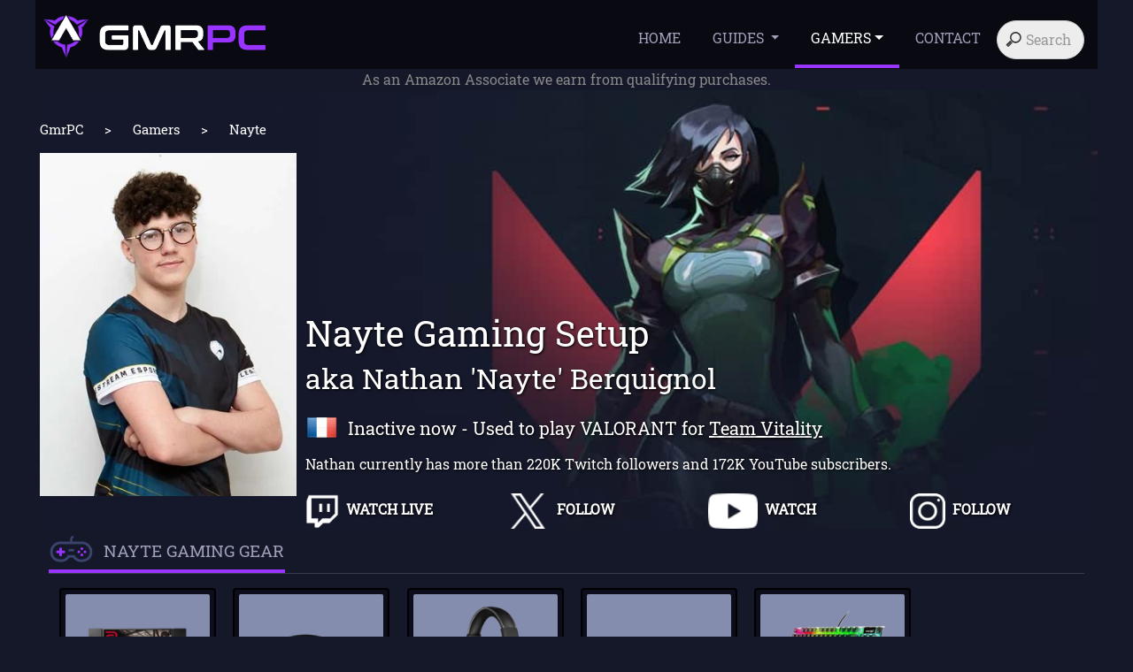

--- FILE ---
content_type: text/html; charset=UTF-8
request_url: https://www.gmrpc.com/gamer/nayte
body_size: 8794
content:
<!DOCTYPE html>
<html lang="en">
<head>
<meta charset="utf-8">
<meta name="viewport" content="width=device-width, initial-scale=1.0">
<meta name="theme-color" content="#151829">
<title>Nayte Gaming Setup - Gear & PC Setup [November 2025] - GmrPC</title>
<meta name="description"  content="Nayte Gaming Setup: Gaming Gear, Gaming PC Specs - Including: Monitor, Mouse, Keyboard, Headset, ...  [Latest Update: November 2025]" />
<link rel="preload" href="/font/roboto-slab-v11-latin-regular.woff2" as="font" crossorigin>
<style>
@font-face {
  font-family: 'Roboto Slab';
  font-style: normal;
  font-weight: 400;
  font-display: optional;
  src: url('/font/roboto-slab-v11-latin-regular.eot'); /* IE9 Compat Modes */
  src: local(''),
       url('/font/roboto-slab-v11-latin-regular.eot?#iefix') format('embedded-opentype'), /* IE6-IE8 */
       url('/font/roboto-slab-v11-latin-regular.woff2') format('woff2'), /* Super Modern Browsers */
       url('/font/roboto-slab-v11-latin-regular.woff') format('woff'), /* Modern Browsers */
       url('/font/roboto-slab-v11-latin-regular.ttf') format('truetype'), /* Safari, Android, iOS */
       url('/font/roboto-slab-v11-latin-regular.svg#RobotoSlab') format('svg'); /* Legacy iOS */
}
</style>
<link rel="canonical" href="https://www.gmrpc.com/gamer/nayte"/><link href="/css/bootstrap.stripped.css?v=11" rel="stylesheet" type="text/css" />
<link href="/css/style.css?v=82" rel="stylesheet" type="text/css" />
<link href="/css/fontello.css?v=2" rel="stylesheet" type="text/css" />
<link rel="icon" type="img/png" href="/favicon.png"><meta property="og:locale" content="en_US" />
<meta property="og:type" content="article" />
<meta property="og:title" content="Nayte Gaming Setup - Gear & PC Setup [November 2025]" />
<meta property="og:description" content="Nayte Gaming Setup: Gaming Gear, Gaming PC Specs - Including: Monitor, Mouse, Keyboard, Headset, ...  [Latest Update: November 2025]" />
<meta property="og:url" content="https://www.gmrpc.com/gamer/nayte" />
<meta property="og:site_name" content="GmrPC" />
<meta property="og:image" content="https://www.gmrpc.com/gamerdata/nayte/nayte.jpg?v=7097c22000fa1adcf9ba7734e39c8794" />
<meta property="og:image:secure_url" content="https://www.gmrpc.com/gamerdata/nayte/nayte.jpg?v=7097c22000fa1adcf9ba7734e39c8794" />
<meta property="og:image:width" content="333" />
<meta property="og:image:height" content="445" />
<meta property="og:updated_time" content="2025-11-06T11:47:55+01:00" />
<meta name="twitter:card" content="summary_large_image" />
<meta name="twitter:description" content="Nayte Gaming Setup: Gaming Gear, Gaming PC Specs - Including: Monitor, Mouse, Keyboard, Headset, ...  [Latest Update: November 2025]" />
<meta name="twitter:title" content="Nayte Gaming Setup - Gear & PC Setup [November 2025]" />
<meta name="twitter:image" content="https://www.gmrpc.com/gamerdata/nayte/nayte.jpg?v=7097c22000fa1adcf9ba7734e39c8794" />
<meta name="twitter:site" content="@GmrPC1" /></head>
<body>
<!-- Google Tag Manager (noscript) -->
<noscript><iframe src="https://www.googletagmanager.com/ns.html?id=GTM-PW5TPM6"
height="0" width="0" style="display:none;visibility:hidden"></iframe></noscript>
<!-- End Google Tag Manager (noscript) -->
<div id="profilepage" class="page">	<header> 
		<div class="container-fluid">
			<nav class="navbar navbar-expand-md bg-dark navbar-dark">
				<!-- Brand/logo -->
				<div class="logo_img">
					<a class="navbar-brand" href="https://www.gmrpc.com"><img src="/img/logo1.png" alt="gmrpc logo" width=253 height=50/></a>
				</div>
				<button class="navbar-toggler" type="button" data-toggle="collapse" data-target="#navbarResponsive" aria-label="Collapse">
					<span class="navbar-toggler-icon"></span>
				</button>
				<!-- Links -->
				<div class="collapse navbar-collapse" id="navbarResponsive">
					<ul class="navbar-nav ml-auto nav-toggle">
						<li class="nav-item">
								<a class="nav-link" href="/">HOME</a>
						</li>
      					<li class="nav-item dropdown">
      						<a class="nav-link dropdown-toggle" href="#" id="navbarDropdown2" role="button" data-toggle="dropdown" aria-haspopup="true" aria-expanded="false">
					          GUIDES
					        </a>
					        <div class="dropdown-menu" aria-labelledby="navbarDropdown2">					          
						      <a class="dropdown-item" href="/gear/best-gaming-headset">TOP GAMING HEADSETS</a>
						      <a class="dropdown-item" href="/gear/best-gaming-mouse">TOP GAMING MICE</a>
						      <a class="dropdown-item" href="/gear/best-gaming-monitor">TOP GAMING MONITORS</a>
						      <a class="dropdown-item" href="/gear/best-gaming-keyboard">TOP GAMING KEYBOARDS</a>
						      <a class="dropdown-item" href="/gear/best-gaming-gpu">TOP GAMING GPU'S</a>
						      <a class="dropdown-item" href="/gear/best-gaming-cpu">TOP GAMING CPU'S</a>
						      <a class="dropdown-item" href="/gear">MORE POPULAR GEAR</a>
					          <a class="dropdown-item" href="/best-gaming-pc">THE BEST GAMING PC</a>
					        </div>
      					</li>
						<li class="nav-item dropdown  active">
								<a class="nav-link dropdown-toggle" href="#" id="navbarDropdown3" role="button" data-toggle="dropdown" aria-haspopup="true" aria-expanded="false">GAMERS</a>
					        <div class="dropdown-menu" aria-labelledby="navbarDropdown3">
					        <a class="dropdown-item" title="Clix Gaming Gear & PC Setup" href="/gamer/clix">CLIX</a><a class="dropdown-item" title="TenZ Gaming Gear & PC Setup" href="/gamer/tenz">TENZ</a><a class="dropdown-item" title="XQc Gaming Gear & PC Setup" href="/gamer/xqc">XQC</a><a class="dropdown-item" title="Typical Gamer Gaming Gear & PC Setup" href="/gamer/typical gamer">TYPICAL GAMER</a><a class="dropdown-item" title="shroud Gaming Gear & PC Setup" href="/gamer/shroud">SHROUD</a>	
					          <div class="dropdown-divider"></div>
					          <a class="dropdown-item" href="/gamers/fortnite">FORTNITE GAMERS</a>
					          <a class="dropdown-item" href="/gamers/cs2">COUNTER-STRIKE 2 GAMERS</a>
					          <a class="dropdown-item" href="/gamers/valorant">VALORANT GAMERS</a>
					          <a class="dropdown-item" href="/gamers/pubg">PUBG GAMERS</a>
					          <a class="dropdown-item" href="/gamers">ALL GAMERS</a>
					        </div>
						</li>
						<li class="nav-item">
								<a class="nav-link" href="/contact">CONTACT</a>
						</li>
					</ul>

					<form action="/search" method=get>
						<input type="search" placeholder="Search" name="name" id="inputsearch" data-url="/search-autocomplete.php"
    data-noresults-text="Nothing to see here."
    autocomplete="off">
					</form>
				</div>
			</nav>
		</div>
	</header>	<div class="container-fluid">
		<div class="row">
			<div class="col-md-12" style="text-align: center;color:#888"><p id="amazondisclaimer">As an Amazon Associate we earn from qualifying purchases.</p></div>
		</div>
	</div>

	<div class="bg_img" style="background-image: url('https://www.gmrpc.com/bg/valorant4.jpg')">
		<div class="container-fluid">
		  	<section id="banner">
				<div class="row">
					<div class="col-md-12">
						<div id="th1">
							<h4 class="fw_gamers"><a href="https://www.gmrpc.com">GmrPC</a><span class="arrow"> > </span> <a href="/gamers">Gamers</a> <span class="arrow"> > </span> <a href="https://www.gmrpc.com/gamer/nayte">Nayte</a></h4>
						</div>
					</div>
					<div class="col-sm-3 man_img">
						<img src="https://www.gmrpc.com/gamerdata/nayte/nayte.jpg?v=7097c22000fa1adcf9ba7734e39c8794" alt="Nayte gaming setup profile photo" id="man1">
					</div>
					<div class="col-sm-9" id="biotext">
						<h1>Nayte Gaming Setup</h1>
						<h2>aka Nathan 'Nayte' Berquignol</h2>
						<div id="gamersm">
						   <table class="gearsc">
						   <tr>						       
						       <td><img src="/icon/flags/FR.png" alt="Flag of FR" title="Flag of FR" width=35 height=35></td>
							   <td><p><h5 style="color:#fff; margin-top:15px; margin-left:10px">Inactive now -  Used to play VALORANT for <a href='https://www.gmrpc.com/team/team_vitality'>Team Vitality</a></h5></p></td>
						   </tr>
				           </table>		   		
						</div>
						<p id="biodescription">Nathan currently has more than 220K Twitch followers and 172K YouTube subscribers.</p>
						<!--<p style="color: #999;font-style: italic">Last update: November 6, 2025</p>-->
						<div class="row rowp mob_hide" id="socialicons">							<div class="col-sm-4 col-lg-3 colp">
									  	<a href="https://www.twitch.tv/nayte" rel="noopener" target=_blank>
										   <img src="/icon/twitch.png" alt="Nayte's twitch">
										   <span class='socialtext'>watch live</span>
									  </a>
							</div>							<div class="col-sm-4 col-lg-3 colp">
									  	<a href="https://twitter.com/naytefn" rel="noopener" target=_blank>
										   <img src="/icon/twitter.png" alt="Nayte's twitter">
										   <span class='socialtext'>follow</span>
									  </a>
							</div>							<div class="col-sm-4 col-lg-3 colp">
									  	<a href="https://www.youtube.com/c/NayteFN" rel="noopener" target=_blank>
										   <img src="/icon/youtube.png" alt="Nayte's youtube">
										   <span class='socialtext'>watch</span>
									  </a>
							</div>							<div class="col-sm-4 col-lg-3 colp">
									  	<a href="https://www.instagram.com/nayte.kun" rel="noopener" target=_blank>
										   <img src="/icon/instagram.png" alt="Nayte's instagram">
										   <span class='socialtext'>follow</span>
									  </a>
							</div>						</div>
						<!--Mobile Responsive Design -->
						<div id="socialiconsmobile"><a href="https://www.twitch.tv/nayte" rel="noopener" target=_blank><img src="/icon/twitch.png" alt="Nayte's twitch"></a><a href="https://twitter.com/naytefn" rel="noopener" target=_blank><img src="/icon/twitter.png" alt="Nayte's twitter"></a><a href="https://www.youtube.com/c/NayteFN" rel="noopener" target=_blank><img src="/icon/youtube.png" alt="Nayte's youtube"></a><a href="https://www.instagram.com/nayte.kun" rel="noopener" target=_blank><img src="/icon/instagram.png" alt="Nayte's instagram"></a>						</div>	
					</div>
				</div>
			</section>
		</div>
	</div>

	<!----------gears section------------- -->				  
	<div class="gears">
  		<div class="container-fluid">
			<div class="hr">
				<table id="pc_hr">
				<tr class="hr4">
				   <td><img src="/icon/gear.png" alt="Gaming gear section" width=49 height=30/></td>
					   <td><h2 class="section-heading"><a name="gear">Nayte gaming gear</a></h2></td>
				</tr>
				</table>
			<hr />			
			</div> 
			<div class="row" style="margin-left:7px;">
								<div class="col-sm-6 col-md-3 col-lg-2">
		       		<div class="width">
						<div class="card">
							<div class="card-image"><a href="https://www.amazon.com/s?k=BenQ+ZOWIE+XL2546&tag=slsrvc2-20" rel="nofollow noopener" target="_blank" class="outlink">
			    				<img class="card-img-top lazyload" width=164 height=138 data-src="/images/benq-zowie-xl2546.png" alt="Nayte Monitor"></a>
			     			</div>
			    			<div class="card-body">
			      				<h5 class="card-title text-center">MONITOR</h5>
			      				<p class="card-text ">BENQ ZOWIE XL2546</p>
			      				<a href="https://www.amazon.com/s?k=BenQ+ZOWIE+XL2546&tag=slsrvc2-20" rel="nofollow noopener" target="_blank" class="btn buybtn outlink">VIEW [ON AMAZON]</a>
			      							    			</div>
			  			</div>
					</div>
				</div>
								<div class="col-sm-6 col-md-3 col-lg-2">
		       		<div class="width">
						<div class="card">
							<div class="card-image"><a href="https://www.amazon.com/s?k=Logitech+G+Pro+X+Superlight&tag=slsrvc2-20" rel="nofollow noopener" target="_blank" class="outlink">
			    				<img class="card-img-top lazyload" width=164 height=138 data-src="/images/logitech-g-pro-x-superlight.png" alt="Nayte Mouse"></a>
			     			</div>
			    			<div class="card-body">
			      				<h5 class="card-title text-center">MOUSE</h5>
			      				<p class="card-text ">LOGITECH G PRO X SUPERLIGHT</p>
			      				<a href="https://www.amazon.com/s?k=Logitech+G+Pro+X+Superlight&tag=slsrvc2-20" rel="nofollow noopener" target="_blank" class="btn buybtn outlink">VIEW [ON AMAZON]</a>
			      							    			</div>
			  			</div>
					</div>
				</div>
								<div class="col-sm-6 col-md-3 col-lg-2">
		       		<div class="width">
						<div class="card">
							<div class="card-image"><a href="https://www.amazon.com/s?k=HyperX+Cloud+Pro&tag=slsrvc2-20" rel="nofollow noopener" target="_blank" class="outlink">
			    				<img class="card-img-top lazyload" width=164 height=138 data-src="/images/hyperx-cloud-pro.png" alt="Nayte Headset"></a>
			     			</div>
			    			<div class="card-body">
			      				<h5 class="card-title text-center">HEADSET</h5>
			      				<p class="card-text ">HYPERX CLOUD PRO</p>
			      				<a href="https://www.amazon.com/s?k=HyperX+Cloud+Pro&tag=slsrvc2-20" rel="nofollow noopener" target="_blank" class="btn buybtn outlink">VIEW [ON AMAZON]</a>
			      							    			</div>
			  			</div>
					</div>
				</div>
								<div class="col-sm-6 col-md-3 col-lg-2">
		       		<div class="width">
						<div class="card">
							<div class="card-image"><a href="https://www.amazon.com/s?k=SteelSeries+Qck+XXL&tag=slsrvc2-20" rel="nofollow noopener" target="_blank" class="outlink">
			    				<img class="card-img-top lazyload" width=164 height=138 data-src="/images/steelseries-qck-xxl.png" alt="Nayte Mousepad"></a>
			     			</div>
			    			<div class="card-body">
			      				<h5 class="card-title text-center">MOUSEPAD</h5>
			      				<p class="card-text ">STEELSERIES QCK XXL</p>
			      				<a href="https://www.amazon.com/s?k=SteelSeries+Qck+XXL&tag=slsrvc2-20" rel="nofollow noopener" target="_blank" class="btn buybtn outlink">VIEW [ON AMAZON]</a>
			      							    			</div>
			  			</div>
					</div>
				</div>
								<div class="col-sm-6 col-md-3 col-lg-2">
		       		<div class="width">
						<div class="card">
							<div class="card-image"><a href="https://www.amazon.com/s?k=SteelSeries+Apex+Pro+TKL&tag=slsrvc2-20" rel="nofollow noopener" target="_blank" class="outlink">
			    				<img class="card-img-top lazyload" width=164 height=138 data-src="/images/steelseries-apex-pro-tkl.png" alt="Nayte Keyboard"></a>
			     			</div>
			    			<div class="card-body">
			      				<h5 class="card-title text-center">KEYBOARD</h5>
			      				<p class="card-text ">STEELSERIES APEX PRO TKL</p>
			      				<a href="https://www.amazon.com/s?k=SteelSeries+Apex+Pro+TKL&tag=slsrvc2-20" rel="nofollow noopener" target="_blank" class="btn buybtn outlink">VIEW [ON AMAZON]</a>
			      							    			</div>
			  			</div>
					</div>
				</div>
						    </div>
		</div>		
		<div class="col-sm-6 col-md-3 col-lg-2"></div>			
	</div>
	<!---------- End gears section------------- -->

	<!----------PC section------------- -->				  
	<div class="Pc">
		<div class="container-fluid">
			<div class="hr">
				<table id="pc_hr">
				<tr class="hr4">
				   <td><img src="/icon/PC.png" alt="Gaming PC section" width=40 height=30/></td>
				   <td><h2 class="section-heading"><a name="pc">Nayte PC - Gaming PC configuration</a></h2></td>
				</tr>
				</table>
			<hr />			
			</div>  
  			<div class="row" style="margin-left: 7px;">   
    							<div class="col-sm-6 col-md-3 col-lg-2">
		       		<div class="width">
						<div class="card">
							<div class="card-image">	
			    				<a href="https://www.amazon.com/s?k=Intel+Core+i9-9900K&tag=slsrvc2-20" rel="nofollow noopener" target="_blank"  class="outlink"><img class="card-img-top lazyload" width=164 height=138 data-src="/images/intel-core-i9-9900k.png" alt="Nayte CPU"></a>
			     			</div>
			    			<div class="card-body">
			      				<h5 class="card-title text-center">CPU</h5>
			      				<p class="card-text ">INTEL CORE I9-9900K</p>
			      				<a href="https://www.amazon.com/s?k=Intel+Core+i9-9900K&tag=slsrvc2-20" rel="nofollow noopener" target="_blank"  class="btn buybtn outlink">VIEW [ON AMAZON]</a>
			      							    			</div>
			  			</div>
					</div>
				</div>
								<div class="col-sm-6 col-md-3 col-lg-2">
		       		<div class="width">
						<div class="card">
							<div class="card-image">	
			    				<a href="https://www.amazon.com/s?k=NVIDIA+GeForce+RTX+3090&tag=slsrvc2-20" rel="nofollow noopener" target="_blank"  class="outlink"><img class="card-img-top lazyload" width=164 height=138 data-src="/images/nvidia-geforce-rtx-3090.png" alt="Nayte GPU"></a>
			     			</div>
			    			<div class="card-body">
			      				<h5 class="card-title text-center">GPU</h5>
			      				<p class="card-text ">NVIDIA GEFORCE RTX 3090</p>
			      				<a href="https://www.amazon.com/s?k=NVIDIA+GeForce+RTX+3090&tag=slsrvc2-20" rel="nofollow noopener" target="_blank"  class="btn buybtn outlink">VIEW [ON AMAZON]</a>
			      							    			</div>
			  			</div>
					</div>
				</div>
								<div class="col-sm-6 col-md-3 col-lg-2">
		       		<div class="width">
						<div class="card">
							<div class="card-image">	
			    				<a href="#comments"  class="outlink"><img class="card-img-top lazyload" width=164 height=138 data-src="/img/question-mark.png" alt="Nayte Motherboard"></a>
			     			</div>
			    			<div class="card-body">
			      				<h5 class="card-title text-center">MOTHERBOARD</h5>
			      				<p class="card-text ">UNKNOWN</p>
			      				<a href="#comments"  class="btn buybtn outlink">LET US KNOW</a>
			      							    			</div>
			  			</div>
					</div>
				</div>
								<div class="col-sm-6 col-md-3 col-lg-2">
		       		<div class="width">
						<div class="card">
							<div class="card-image">	
			    				<a href="https://www.amazon.com/s?k=CORSAIR+Vengeance+LPX+32GB&tag=slsrvc2-20" rel="nofollow noopener" target="_blank"  class="outlink"><img class="card-img-top lazyload" width=164 height=138 data-src="/images/corsair-vengeance-lpx-32gb.png" alt="Nayte Memory"></a>
			     			</div>
			    			<div class="card-body">
			      				<h5 class="card-title text-center">MEMORY</h5>
			      				<p class="card-text ">CORSAIR VENGEANCE LPX 32GB</p>
			      				<a href="https://www.amazon.com/s?k=CORSAIR+Vengeance+LPX+32GB&tag=slsrvc2-20" rel="nofollow noopener" target="_blank"  class="btn buybtn outlink">VIEW [ON AMAZON]</a>
			      							    			</div>
			  			</div>
					</div>
				</div>
								<div class="col-sm-6 col-md-3 col-lg-2">
		       		<div class="width">
						<div class="card">
							<div class="card-image">	
			    				<a href="#comments"  class="outlink"><img class="card-img-top lazyload" width=164 height=138 data-src="/img/question-mark.png" alt="Nayte SSD"></a>
			     			</div>
			    			<div class="card-body">
			      				<h5 class="card-title text-center">SSD</h5>
			      				<p class="card-text ">UNKNOWN</p>
			      				<a href="#comments"  class="btn buybtn outlink">LET US KNOW</a>
			      							    			</div>
			  			</div>
					</div>
				</div>
								<div class="col-sm-6 col-md-3 col-lg-2">
		       		<div class="width">
						<div class="card">
							<div class="card-image">	
			    				<a href="#comments"  class="outlink"><img class="card-img-top lazyload" width=164 height=138 data-src="/img/question-mark.png" alt="Nayte Case"></a>
			     			</div>
			    			<div class="card-body">
			      				<h5 class="card-title text-center">CASE</h5>
			      				<p class="card-text ">UNKNOWN</p>
			      				<a href="#comments"  class="btn buybtn outlink">LET US KNOW</a>
			      							    			</div>
			  			</div>
					</div>
				</div>
							</div>
		</div>
	</div>
	<!---------- End Pc section------------- -->
					  
	<!----------setup section------------- -->
	<div class="setup">
		<div class="container-fluid">
			<div class="hr">
				<table id="setup_hr">
				<tr class="hr4">
				   <td><img src="/icon/setup.png" alt="Recording setup section" width=40 height=30/></td>
				   <td><h2 class="section-heading"><a name="setup">Nayte recording setup and streaming equipment</a></h2></td>
				</tr>
				</table>
			<hr />			
			</div>  
  			<div class="row" style="margin-left: 7px;">   
    							<div class="col-sm-6 col-md-3 col-lg-2">
		       		<div class="width">
						<div class="card">
							<div class="card-image">	
			    				<a href="https://www.amazon.com/s?k=HyperX+QuadCast&tag=slsrvc2-20" rel="nofollow noopener" target="_blank"  class="outlink"><img class="card-img-top lazyload" width=164 height=138 data-src="/images/hyperx-quadcast.png" alt="Nayte Microphone"></a>
			     			</div>
			    			<div class="card-body">
			      				<h5 class="card-title text-center">MICROPHONE</h5>
			      				<p class="card-text ">HYPERX QUADCAST</p>
			      				<a href="https://www.amazon.com/s?k=HyperX+QuadCast&tag=slsrvc2-20" rel="nofollow noopener" target="_blank"  class="btn buybtn outlink">VIEW [ON AMAZON]</a>
			      							    			</div>
			  			</div>
					</div>
				</div>
								<div class="col-sm-6 col-md-3 col-lg-2">
		       		<div class="width">
						<div class="card">
							<div class="card-image">	
			    				<a href="#comments"  class="outlink"><img class="card-img-top lazyload" width=164 height=138 data-src="/img/question-mark.png" alt="Nayte Arm"></a>
			     			</div>
			    			<div class="card-body">
			      				<h5 class="card-title text-center">ARM</h5>
			      				<p class="card-text ">UNKNOWN</p>
			      				<a href="#comments"  class="btn buybtn outlink">LET US KNOW</a>
			      							    			</div>
			  			</div>
					</div>
				</div>
								<div class="col-sm-6 col-md-3 col-lg-2">
		       		<div class="width">
						<div class="card">
							<div class="card-image">	
			    				<a href="#comments"  class="outlink"><img class="card-img-top lazyload" width=164 height=138 data-src="/img/question-mark.png" alt="Nayte Webcam"></a>
			     			</div>
			    			<div class="card-body">
			      				<h5 class="card-title text-center">WEBCAM</h5>
			      				<p class="card-text ">UNKNOWN</p>
			      				<a href="#comments"  class="btn buybtn outlink">LET US KNOW</a>
			      							    			</div>
			  			</div>
					</div>
				</div>
								<div class="col-sm-6 col-md-3 col-lg-2">
		       		<div class="width">
						<div class="card">
							<div class="card-image">	
			    				<a href="#comments"  class="outlink"><img class="card-img-top lazyload" width=164 height=138 data-src="/img/question-mark.png" alt="Nayte Chair"></a>
			     			</div>
			    			<div class="card-body">
			      				<h5 class="card-title text-center">CHAIR</h5>
			      				<p class="card-text ">UNKNOWN</p>
			      				<a href="#comments"  class="btn buybtn outlink">LET US KNOW</a>
			      							    			</div>
			  			</div>
					</div>
				</div>
							</div>
		</div>
	</div>
	<!---------- End setup section------------- -->
		<!---------- Software section------------- -->
	<div class="questions">
		<div class="container-fluid">
			<div class="hr">
				<table id="questions_hr">
				<tr class="hr4">
				   <td><a name="questions"><img src="/icon/question.png" alt="Questions section" width=40 height=40/></a></td>
				   <td><h2 class="section-heading" style="text-transform: uppercase;">Frequently Asked Questions about Nayte</h2></td>
				</tr>
				</table>
			<hr />		
			</div>  
  			<div class="row" style="margin-left: 7px;">    			<div class="col-sm-12">
		       		<div class="panel-group" id="accordion">
					<div class="panel panel-default">
					<div class="panel-heading">
					<a href="#whois" data-toggle="collapse"><h3 class="panel-title"><i class="icon-plus-circled"></i> Who is Nayte?</h3></a>
					</div>
					<div class="panel-collapse collapse" id="whois">
					<div class="panel-body">
					<p>Nathan currently has more than 220K Twitch followers and 172K YouTube subscribers.</p>
					</div>
					</div>
					</div>
					</div>
				</div>    			<div class="col-sm-12">
		       		<div class="panel-group" id="accordion">
					<div class="panel panel-default">
					<div class="panel-heading">
					<a href="#country" data-toggle="collapse"><h3 class="panel-title"><i class="icon-plus-circled"></i> Where is Nayte from?</h3></a>
					</div>
					<div class="panel-collapse collapse" id="country">
					<div class="panel-body">
					<p>Nayte was born in France.</p>
					</div>
					</div>
					</div>
					</div>
				</div>    			<div class="col-sm-12">
		       		<div class="panel-group" id="accordion">
					<div class="panel panel-default">
					<div class="panel-heading">
					<a href="#age" data-toggle="collapse"><h3 class="panel-title"><i class="icon-plus-circled"></i> How old is Nayte?</h3></a>
					</div>
					<div class="panel-collapse collapse" id="age">
					<div class="panel-body">
					<p>Nayte was born on September  9, 2002 in France and is <b>23</b> years old.</p>
					</div>
					</div>
					</div>
					</div>
				</div>    			<div class="col-sm-12">
		       		<div class="panel-group" id="accordion">
					<div class="panel panel-default">
					<div class="panel-heading">
					<a href="#birthday" data-toggle="collapse"><h3 class="panel-title"><i class="icon-plus-circled"></i> When is the birthday of Nayte?</h3></a>
					</div>
					<div class="panel-collapse collapse" id="birthday">
					<div class="panel-body">
					<p>The birthday of Nayte is on September  9, 2002.</p>
					</div>
					</div>
					</div>
					</div>
				</div>    			<div class="col-sm-12">
		       		<div class="panel-group" id="accordion">
					<div class="panel panel-default">
					<div class="panel-heading">
					<a href="#games" data-toggle="collapse"><h3 class="panel-title"><i class="icon-plus-circled"></i> What games does Nayte play?</h3></a>
					</div>
					<div class="panel-collapse collapse" id="games">
					<div class="panel-body">
					<p>Nayte plays VALORANT.</p>
					</div>
					</div>
					</div>
					</div>
				</div>    			<div class="col-sm-12">
		       		<div class="panel-group" id="accordion">
					<div class="panel panel-default">
					<div class="panel-heading">
					<a href="#mouse" data-toggle="collapse"><h3 class="panel-title"><i class="icon-plus-circled"></i> What gaming mouse does Nayte use?</h3></a>
					</div>
					<div class="panel-collapse collapse" id="mouse">
					<div class="panel-body">
					<p>Nayte uses the Logitech G Pro X Superlight gaming mouse.</p>
					</div>
					</div>
					</div>
					</div>
				</div>    			<div class="col-sm-12">
		       		<div class="panel-group" id="accordion">
					<div class="panel panel-default">
					<div class="panel-heading">
					<a href="#mousepad" data-toggle="collapse"><h3 class="panel-title"><i class="icon-plus-circled"></i> What gaming mouse pad does Nayte use?</h3></a>
					</div>
					<div class="panel-collapse collapse" id="mousepad">
					<div class="panel-body">
					<p>Nayte uses the SteelSeries Qck XXL mouse pad.</p>
					</div>
					</div>
					</div>
					</div>
				</div>    			<div class="col-sm-12">
		       		<div class="panel-group" id="accordion">
					<div class="panel panel-default">
					<div class="panel-heading">
					<a href="#headset" data-toggle="collapse"><h3 class="panel-title"><i class="icon-plus-circled"></i> What gaming headset does Nayte use?</h3></a>
					</div>
					<div class="panel-collapse collapse" id="headset">
					<div class="panel-body">
					<p>Nayte uses the HyperX Cloud Pro gaming headset.</p>
					</div>
					</div>
					</div>
					</div>
				</div>    			<div class="col-sm-12">
		       		<div class="panel-group" id="accordion">
					<div class="panel panel-default">
					<div class="panel-heading">
					<a href="#monitor" data-toggle="collapse"><h3 class="panel-title"><i class="icon-plus-circled"></i> What gaming monitor does Nayte use?</h3></a>
					</div>
					<div class="panel-collapse collapse" id="monitor">
					<div class="panel-body">
					<p>Nayte uses the BenQ ZOWIE XL2546 gaming monitor.</p>
					</div>
					</div>
					</div>
					</div>
				</div>    			<div class="col-sm-12">
		       		<div class="panel-group" id="accordion">
					<div class="panel panel-default">
					<div class="panel-heading">
					<a href="#keyboard" data-toggle="collapse"><h3 class="panel-title"><i class="icon-plus-circled"></i> What gaming keyboard does Nayte use?</h3></a>
					</div>
					<div class="panel-collapse collapse" id="keyboard">
					<div class="panel-body">
					<p>Nayte uses the SteelSeries Apex Pro TKL gaming keyboard.</p>
					</div>
					</div>
					</div>
					</div>
				</div>    			<div class="col-sm-12">
		       		<div class="panel-group" id="accordion">
					<div class="panel panel-default">
					<div class="panel-heading">
					<a href="#microphone" data-toggle="collapse"><h3 class="panel-title"><i class="icon-plus-circled"></i> What microphone does Nayte use?</h3></a>
					</div>
					<div class="panel-collapse collapse" id="microphone">
					<div class="panel-body">
					<p>Nayte uses the HyperX QuadCast microphone.</p>
					</div>
					</div>
					</div>
					</div>
				</div>    			<div class="col-sm-12">
		       		<div class="panel-group" id="accordion">
					<div class="panel panel-default">
					<div class="panel-heading">
					<a href="#gamingpc" data-toggle="collapse"><h3 class="panel-title"><i class="icon-plus-circled"></i> What gaming PC specs does Nayte use?</h3></a>
					</div>
					<div class="panel-collapse collapse" id="gamingpc">
					<div class="panel-body">
					<p>For gaming, Nayte uses an Intel Core i9-9900K CPU with a NVIDIA GeForce RTX 3090 GPU. He uses CORSAIR Vengeance LPX 32GB memory.</p>
					</div>
					</div>
					</div>
					</div>
				</div>			</div>
		</div>		<div class="container-fluid">
			<div class="hr">
				<table id="questions_hr">
				<tr class="hr4">
				   <td><a name="questions"><img src="/icon/question.png" alt="More info section" width=40 height=40/></a></td>
				   <td><h2 class="section-heading" style="text-transform: uppercase;">More about Nayte and Nayte gaming setup</h2></td>
				</tr>
				</table>
			<hr />		
			</div>  
  			<div class="row" style="margin-left: 7px;">
    			<div class="col-12">
					<p>Nayte was a serious gamer, professional player, and streamer born in 2002 who plays first-person shooters. He has a high-quality gaming rig.</p><h3>Nayte's Gaming Setup</h3><p>Nayte uses the Logitech G Pro X Superlight as his gaming mouse, the SteelSeries Qck XXL as his mouse pad, the HyperX Cloud Pro as his gaming headset, and the BenQ ZOWIE XL2546 as his gaming monitor and the SteelSeries Apex Pro TKL gaming keyboard. Nayte records audio using the HyperX QuadCast microphone.</p></p><h3>Nayte Gaming PC Build</h3><p>His gaming rig consists of an Intel Core i9-9900K CPU with a NVIDIA GeForce RTX 3090 graphics card. He uses CORSAIR Vengeance LPX 32GB memory.</p></p>
				</div>
			</div>
		</div>	</div>
	<!---------- SOFTWARE setup section------------- -->
	<!----------comment section------------- -->				  
<div class="comment-section">
  <div class="container-fluid" >  
     <div>		   
     	<a name="comments"></a>
       <h5>User comments on Nayte (0)</h5>
	   
		<hr style="border: 0.5px solid #62656A;">		
		</div> 		
				
	 	<h5 id="leaveareply">Leave a comment</h5>
	 	<p class="text-muted" style="margin:20px">Your email address will not be published. Required fields are marked <span style="color:red">*</span></p>
	 	<form id="comment-form" method="post" action="contact.php" role="form" style="margin:20px">
		<input type="hidden" name="source" value="comment">	
		<input type="hidden" name="profile" value="Nayte">
		<div class="row">    
		 	<div class="col-sm-12 form-group">
				<div class="messages"></div>
		 		<label for="comment"><span id="commentlabel">Comment</span> <span style="color:red">*</span></label><br>
		 		<textarea id="comment" name="comment" cols=45 row=8 required="required" maxlength="65525" class="form-control" data-error="Comment is required."></textarea><div class="help-block with-errors"></div>
		 	</div>
		 	<div class="col-sm-12 col-md-4 form-group">
		 		<label for="name">Name <span style="color:red">*</span></label><br>
		 		<input id="name" name="name" type="text" placeholder="Your name" aria-required="true" required="required" class="form-control" data-error="Name is required."><div class="help-block with-errors"></div>
		 	</div>
		 	<div class="col-sm-12 col-md-4 form-group">
		 		<label for="email">Email <span style="color:red">*</span></label><br>
		 		<input id="email" name="email" type="email" placeholder="Your email" aria-required="true" required="required" class="form-control" data-error="A valid email address is required."><div class="help-block with-errors"></div>
		 	</div>
		 	<div class="col-sm-12 col-md-4 form-group">
		 		<label for="website">Website</label><br>
		 		<input id="website" name="website" type="text" placeholder="Your website" class="form-control">
		 	</div>		 	
		 	<div class="col-sm-12 col-md-12">
      			<div class="help-block with-errors"></div>
	            <div class="g-recaptcha"
      data-sitekey="6Ldl5dMUAAAAAIqLayOxzCcg9FPULP0nXHHeS-6N" data-callback='onSubmit'
      data-size="invisible">
</div>
		 		<input name="submit" type="submit" value="Submit comment"  class="btn btn-success btn-send">
		 	</div>
		 </div>
		 </form>
   </div>
</div>
<!---------- comment section------------- -->                  

<!----------best pubg section start------------- -->
<div class="best-pubg">
	<div class="container-fluid" style="margin-top:50px;padding-top: 10px;padding-bottom: 10px;">
		<div class="hr">
			<h5 style="color:#fff; padding-bottom: 20px;text-align: left;">More Gamers</h5>
		</div>
		<div class="row">
			<div class="col-sm-6 col-md-3 col-lg-2">
				<div class="profilecard"><a href="/gamer/snoopyk"><img class="lazyload" data-src="/gamerdata/snoopyk/snoopyk.jpg" alt="snoopyk profile" style="--aspect-ratio:333/445; width: 100%;" />
				<span class="caption simple-caption">Snoopyk				</span></a></div>
			</div><div class="col-sm-6 col-md-3 col-lg-2">
				<div class="profilecard"><a href="/gamer/psalm"><img class="lazyload" data-src="/gamerdata/psalm/psalm.jpg" alt="psalm profile" style="--aspect-ratio:333/445; width: 100%;" />
				<span class="caption simple-caption">psalm				</span></a></div>
			</div><div class="col-sm-6 col-md-3 col-lg-2 mob_hide">
				<div class="profilecard"><a href="/gamer/kingrichard"><img class="lazyload" data-src="/gamerdata/kingrichard/kingrichard.jpg" alt="kingrichard profile" style="--aspect-ratio:333/445; width: 100%;" />
				<span class="caption simple-caption">KingRichard				</span></a></div>
			</div><div class="col-sm-6 col-md-3 col-lg-2 mob_hide">
				<div class="profilecard"><a href="/gamer/brush"><img class="lazyload" data-src="/gamerdata/brush/brush.jpg" alt="brush profile" style="--aspect-ratio:333/445; width: 100%;" />
				<span class="caption simple-caption">Brush				</span></a></div>
			</div><div class="col-sm-6 col-md-3 col-lg-2 mob_hide">
				<div class="profilecard"><a href="/gamer/chad"><img class="lazyload" data-src="/gamerdata/chad/chad.jpg" alt="chad profile" style="--aspect-ratio:333/445; width: 100%;" />
				<span class="caption simple-caption">Chad				</span></a></div>
			</div><div class="col-sm-6 col-md-3 col-lg-2 mob_hide">
				<div class="profilecard"><a href="/gamer/bjergsen"><img class="lazyload" data-src="/gamerdata/bjergsen/bjergsen.jpg" alt="bjergsen profile" style="--aspect-ratio:333/445; width: 100%;" />
				<span class="caption simple-caption">Bjergsen				</span></a></div>
			</div>		
	 	</div>
   	</div>
</div>

<script type="application/ld+json">
{
  "@context": "https://schema.org",
  "@type" : "ProfilePage",
  "@id" : "https://www.gmrpc.com/gamer/nayte#webpage",
  "url": "https://www.gmrpc.com/gamer/nayte",
  "inLanguage": "en-US",
  "name": "Nayte Gaming Setup - Gear & PC Setup [November 2025]",
  "datePublished": "2025-11-06T11:47:55+01:00",
  "dateModified": "2025-11-06T11:47:55+01:00",
  "description": "Nayte Gaming Setup: Gaming Gear, Gaming PC Specs - Including: Monitor, Mouse, Keyboard, Headset, ...  [Latest Update: November 2025]",
  "breadcrumb" : {
	  "@type": "BreadcrumbList",
	  "itemListElement": [{
	    "@type": "ListItem",
	    "position": 1,
	    "item": {
	      "@id": "https://www.gmrpc.com/",
	      "name": "GmrPC"
	    }
	  },{
	    "@type": "ListItem",
	    "position": 2,
	    "item": {
	      "@id": "https://www.gmrpc.com/gamers",
	      "name": "Gamers"
	    }
	  },{
	    "@type": "ListItem",
	    "position": 3,
	    "item": {
	      "@id": "https://www.gmrpc.com/gamer/nayte",
	      "name": "Nayte",
	      "image": "https://www.gmrpc.com/gamerdata/nayte/nayte.jpg?v=7097c22000fa1adcf9ba7734e39c8794"
	    }
	  }]
	},
  "mainEntity" : {
	  "@type": "Person",
	  "name": "Nayte",
	  "image": "https://www.gmrpc.com/gamerdata/nayte/nayte.jpg?v=7097c22000fa1adcf9ba7734e39c8794",
	  "sameAs": [
	    "https://www.twitch.tv/nayte","https://twitter.com/naytefn","https://www.youtube.com/c/NayteFN","https://www.instagram.com/nayte.kun"	  ],
	  "jobTitle": "Professional gamer",
      "worksFor": {
         "@type": "Organization",
         "name": "Team Vitality"
      }    },
  "isPartOf" : { 
	  "@type": "WebSite",
	  "name": "GmrPC - The Setups Of The World's Best Gamers",
	  "url": "https://www.gmrpc.com",
	  "sameAs": ["https://twitter.com/GmrPC1"],
	  "potentialAction": {
	  "@type": "SearchAction",
		  "target": "https://www.gmrpc.com/search?name={search_term}",
		  "query-input": "required name=search_term"
	  }
	}
}
</script>
 	<footer>
 		<div class="container">
			<div class="row">
		   		<div class="col-sm-12">
					<a class="footerlogo" href="/"><img src="/img/logo1.png" alt="gmrpc logo" width=300 height=59/></a>
			    	<ul class="sci">
				  		<li><a href="https://twitter.com/GmrPC1" target="_blank" rel="noopener nofollow" aria-label="GmrPC on Twitter"><i class="icon-twitter";></i></a></li>
				  	</ul>

					
					<ul class="sci mob_sci">
						<li><a href="/" title="GmrPC.com Home">HOME</a> &nbsp;  </li>
					  	<li><a href="/gear" title="Top Gaming Gear">POPULAR GEAR</a> &nbsp; </li>
						<li><a href="/gamers">GAMERS</a> &nbsp; </li>
						<li><a href="/contact">CONTACT</a></li>
					</ul>
					
					<p class="cpryt"> GmrPC.COM &copy; 2019-2026 - All Rights Reserved - <a href="/privacy-policy">Privacy Policy</a> | <a href="/amazon-affiliate-disclosure">Affiliate Disclosure</a> | <a href="/terms-of-service">Terms Of Service</a></p>
					<p class="mob_cpryt"> GmrPC.COM &copy; 2019-2026 <br> <a href="/privacy-policy">Privacy Policy</a> | <a href="/amazon-affiliate-disclosure">Affiliate Disclosure</a> | <a href="/terms-of-service">Terms Of Service</a></p>
				</div>
			</div>
		</div>
	</footer>
</div>
<script src="https://code.jquery.com/jquery-3.6.0.min.js" crossorigin="anonymous" defer></script>
<script src="https://cdn.jsdelivr.net/npm/popper.js@1.16.0/dist/umd/popper.min.js" integrity="sha384-Q6E9RHvbIyZFJoft+2mJbHaEWldlvI9IOYy5n3zV9zzTtmI3UksdQRVvoxMfooAo" crossorigin="anonymous" defer></script>
<script src="https://stackpath.bootstrapcdn.com/bootstrap/4.5.0/js/bootstrap.min.js" integrity="sha384-OgVRvuATP1z7JjHLkuOU7Xw704+h835Lr+6QL9UvYjZE3Ipu6Tp75j7Bh/kR0JKI" crossorigin="anonymous" defer></script>
<script src="https://cdn.jsdelivr.net/gh/xcash/bootstrap-autocomplete@v2.3.0/dist/latest/bootstrap-autocomplete.min.js" defer></script>
<script src="https://cdnjs.cloudflare.com/ajax/libs/lazysizes/5.2.0/lazysizes.min.js" defer></script>
<script src="https://cdnjs.cloudflare.com/ajax/libs/1000hz-bootstrap-validator/0.11.9/validator.min.js" integrity="sha256-dHf/YjH1A4tewEsKUSmNnV05DDbfGN3g7NMq86xgGh8=" crossorigin="anonymous" defer></script><script type="text/javascript" defer>

var giftofspeed = document.createElement('link');
giftofspeed.rel = 'stylesheet';
giftofspeed.href = 'https://stackpath.bootstrapcdn.com/bootstrap/4.5.0/css/bootstrap.min.css';
giftofspeed.type = 'text/css';
var godefer = document.getElementsByTagName('link')[0];
godefer.parentNode.insertBefore(giftofspeed, godefer);

document.addEventListener('DOMContentLoaded', function() {
	$('#inputsearch').autoComplete({
		formatResult: function (item) {
			return {
				value: item.id,
				text: item.text,
				html: [ 
						$('<img>').attr('src', item.icon).css("height", 18), ' ',
						item.text 
					] 
			};
		}});	

	$('#inputsearch').on('autocomplete.select', function(evt, item) {
		window.location.href = "https://www.gmrpc.com/gamer/"+ $(this).val().split(' ').join('_').toLowerCase();
	});	
	setTimeout(function(){
	    var head = document.getElementsByTagName('head')[0];
	    var script = document.createElement('script');
	    script.type = 'text/javascript';
	    script.src = "https://www.google.com/recaptcha/api.js";
	    head.appendChild(script);
 }, 3000);
});	
</script>
<!-- Google Tag Manager -->
<script>(function(w,d,s,l,i){w[l]=w[l]||[];w[l].push({'gtm.start':
new Date().getTime(),event:'gtm.js'});var f=d.getElementsByTagName(s)[0],
j=d.createElement(s),dl=l!='dataLayer'?'&l='+l:'';j.async=true;j.src=
'https://www.googletagmanager.com/gtm.js?id='+i+dl;f.parentNode.insertBefore(j,f);
})(window,document,'script','dataLayer','GTM-PW5TPM6');</script>
<!-- End Google Tag Manager -->
<script type="text/javascript" defer>
	function onSubmit(token) {
	    var url = "/post";

	    $.ajax({
	        type: "POST",
	        url: url,
	        data: $('#comment-form').serialize(),
	        success: function (data) {
	            var messageAlert = 'alert-' + data.type;
	            var messageText = data.message;

	            var alertBox = '<div class="alert ' + messageAlert + ' alert-dismissable"><button type="button" class="close" data-dismiss="alert" aria-hidden="true">&times;</button>' + messageText + '<br>Reloading the page...</div>';
	            if (messageAlert && messageText) {
	                $('#comment-form').find('.messages').html(alertBox);
	                $('#comment-form')[0].reset();
	                grecaptcha.reset();
	                setTimeout(function(){
					     window.location.href = "https://www.gmrpc.com/gamer/Nayte#comments";
					     window.location.reload();
					}, 2000);
	            }
	        }
	    });
	}
document.addEventListener('DOMContentLoaded', function() {
	$("#shortbiodescription").click( function () { 
		$("#shortbiodescription").hide();
		$("#biodescription").show();
		$("#socialiconsmobile").css("display", "block");
	});	

    window.verifyRecaptchaCallback = function (response) {
        $('input[data-recaptcha]').val(response).trigger('change')
    }

    window.expiredRecaptchaCallback = function () {
        $('input[data-recaptcha]').val("").trigger('change')
    }

    $('#comment-form').validator().on('submit', function (e) {
      if (e.isDefaultPrevented()) {
        // handle the invalid form...
        console.log("validation failed" );
      } else {
        // everything looks good!
        e.preventDefault();
        console.log("validation success");
        grecaptcha.execute();
      }
    });
    $("a[href='#comments'").click( function () { 
    	$("#leaveareply").html("Leave a reply and help us keep the site up to date");
    	$("#commentlabel").html("Comment about missing information");
    	$("#comment").click();
    });
    //$("a.outlink").removeAttr("href");
    //$("a.buybtn.outlink").remove();
});
</script>
<script defer src="https://static.cloudflareinsights.com/beacon.min.js/vcd15cbe7772f49c399c6a5babf22c1241717689176015" integrity="sha512-ZpsOmlRQV6y907TI0dKBHq9Md29nnaEIPlkf84rnaERnq6zvWvPUqr2ft8M1aS28oN72PdrCzSjY4U6VaAw1EQ==" data-cf-beacon='{"version":"2024.11.0","token":"c2e74880fa7b4f128b051c0680bf2a07","r":1,"server_timing":{"name":{"cfCacheStatus":true,"cfEdge":true,"cfExtPri":true,"cfL4":true,"cfOrigin":true,"cfSpeedBrain":true},"location_startswith":null}}' crossorigin="anonymous"></script>
</body>
</html>


--- FILE ---
content_type: text/html; charset=utf-8
request_url: https://www.google.com/recaptcha/api2/anchor?ar=1&k=6Ldl5dMUAAAAAIqLayOxzCcg9FPULP0nXHHeS-6N&co=aHR0cHM6Ly93d3cuZ21ycGMuY29tOjQ0Mw..&hl=en&v=PoyoqOPhxBO7pBk68S4YbpHZ&size=invisible&anchor-ms=20000&execute-ms=30000&cb=5c1wleues0h0
body_size: 49466
content:
<!DOCTYPE HTML><html dir="ltr" lang="en"><head><meta http-equiv="Content-Type" content="text/html; charset=UTF-8">
<meta http-equiv="X-UA-Compatible" content="IE=edge">
<title>reCAPTCHA</title>
<style type="text/css">
/* cyrillic-ext */
@font-face {
  font-family: 'Roboto';
  font-style: normal;
  font-weight: 400;
  font-stretch: 100%;
  src: url(//fonts.gstatic.com/s/roboto/v48/KFO7CnqEu92Fr1ME7kSn66aGLdTylUAMa3GUBHMdazTgWw.woff2) format('woff2');
  unicode-range: U+0460-052F, U+1C80-1C8A, U+20B4, U+2DE0-2DFF, U+A640-A69F, U+FE2E-FE2F;
}
/* cyrillic */
@font-face {
  font-family: 'Roboto';
  font-style: normal;
  font-weight: 400;
  font-stretch: 100%;
  src: url(//fonts.gstatic.com/s/roboto/v48/KFO7CnqEu92Fr1ME7kSn66aGLdTylUAMa3iUBHMdazTgWw.woff2) format('woff2');
  unicode-range: U+0301, U+0400-045F, U+0490-0491, U+04B0-04B1, U+2116;
}
/* greek-ext */
@font-face {
  font-family: 'Roboto';
  font-style: normal;
  font-weight: 400;
  font-stretch: 100%;
  src: url(//fonts.gstatic.com/s/roboto/v48/KFO7CnqEu92Fr1ME7kSn66aGLdTylUAMa3CUBHMdazTgWw.woff2) format('woff2');
  unicode-range: U+1F00-1FFF;
}
/* greek */
@font-face {
  font-family: 'Roboto';
  font-style: normal;
  font-weight: 400;
  font-stretch: 100%;
  src: url(//fonts.gstatic.com/s/roboto/v48/KFO7CnqEu92Fr1ME7kSn66aGLdTylUAMa3-UBHMdazTgWw.woff2) format('woff2');
  unicode-range: U+0370-0377, U+037A-037F, U+0384-038A, U+038C, U+038E-03A1, U+03A3-03FF;
}
/* math */
@font-face {
  font-family: 'Roboto';
  font-style: normal;
  font-weight: 400;
  font-stretch: 100%;
  src: url(//fonts.gstatic.com/s/roboto/v48/KFO7CnqEu92Fr1ME7kSn66aGLdTylUAMawCUBHMdazTgWw.woff2) format('woff2');
  unicode-range: U+0302-0303, U+0305, U+0307-0308, U+0310, U+0312, U+0315, U+031A, U+0326-0327, U+032C, U+032F-0330, U+0332-0333, U+0338, U+033A, U+0346, U+034D, U+0391-03A1, U+03A3-03A9, U+03B1-03C9, U+03D1, U+03D5-03D6, U+03F0-03F1, U+03F4-03F5, U+2016-2017, U+2034-2038, U+203C, U+2040, U+2043, U+2047, U+2050, U+2057, U+205F, U+2070-2071, U+2074-208E, U+2090-209C, U+20D0-20DC, U+20E1, U+20E5-20EF, U+2100-2112, U+2114-2115, U+2117-2121, U+2123-214F, U+2190, U+2192, U+2194-21AE, U+21B0-21E5, U+21F1-21F2, U+21F4-2211, U+2213-2214, U+2216-22FF, U+2308-230B, U+2310, U+2319, U+231C-2321, U+2336-237A, U+237C, U+2395, U+239B-23B7, U+23D0, U+23DC-23E1, U+2474-2475, U+25AF, U+25B3, U+25B7, U+25BD, U+25C1, U+25CA, U+25CC, U+25FB, U+266D-266F, U+27C0-27FF, U+2900-2AFF, U+2B0E-2B11, U+2B30-2B4C, U+2BFE, U+3030, U+FF5B, U+FF5D, U+1D400-1D7FF, U+1EE00-1EEFF;
}
/* symbols */
@font-face {
  font-family: 'Roboto';
  font-style: normal;
  font-weight: 400;
  font-stretch: 100%;
  src: url(//fonts.gstatic.com/s/roboto/v48/KFO7CnqEu92Fr1ME7kSn66aGLdTylUAMaxKUBHMdazTgWw.woff2) format('woff2');
  unicode-range: U+0001-000C, U+000E-001F, U+007F-009F, U+20DD-20E0, U+20E2-20E4, U+2150-218F, U+2190, U+2192, U+2194-2199, U+21AF, U+21E6-21F0, U+21F3, U+2218-2219, U+2299, U+22C4-22C6, U+2300-243F, U+2440-244A, U+2460-24FF, U+25A0-27BF, U+2800-28FF, U+2921-2922, U+2981, U+29BF, U+29EB, U+2B00-2BFF, U+4DC0-4DFF, U+FFF9-FFFB, U+10140-1018E, U+10190-1019C, U+101A0, U+101D0-101FD, U+102E0-102FB, U+10E60-10E7E, U+1D2C0-1D2D3, U+1D2E0-1D37F, U+1F000-1F0FF, U+1F100-1F1AD, U+1F1E6-1F1FF, U+1F30D-1F30F, U+1F315, U+1F31C, U+1F31E, U+1F320-1F32C, U+1F336, U+1F378, U+1F37D, U+1F382, U+1F393-1F39F, U+1F3A7-1F3A8, U+1F3AC-1F3AF, U+1F3C2, U+1F3C4-1F3C6, U+1F3CA-1F3CE, U+1F3D4-1F3E0, U+1F3ED, U+1F3F1-1F3F3, U+1F3F5-1F3F7, U+1F408, U+1F415, U+1F41F, U+1F426, U+1F43F, U+1F441-1F442, U+1F444, U+1F446-1F449, U+1F44C-1F44E, U+1F453, U+1F46A, U+1F47D, U+1F4A3, U+1F4B0, U+1F4B3, U+1F4B9, U+1F4BB, U+1F4BF, U+1F4C8-1F4CB, U+1F4D6, U+1F4DA, U+1F4DF, U+1F4E3-1F4E6, U+1F4EA-1F4ED, U+1F4F7, U+1F4F9-1F4FB, U+1F4FD-1F4FE, U+1F503, U+1F507-1F50B, U+1F50D, U+1F512-1F513, U+1F53E-1F54A, U+1F54F-1F5FA, U+1F610, U+1F650-1F67F, U+1F687, U+1F68D, U+1F691, U+1F694, U+1F698, U+1F6AD, U+1F6B2, U+1F6B9-1F6BA, U+1F6BC, U+1F6C6-1F6CF, U+1F6D3-1F6D7, U+1F6E0-1F6EA, U+1F6F0-1F6F3, U+1F6F7-1F6FC, U+1F700-1F7FF, U+1F800-1F80B, U+1F810-1F847, U+1F850-1F859, U+1F860-1F887, U+1F890-1F8AD, U+1F8B0-1F8BB, U+1F8C0-1F8C1, U+1F900-1F90B, U+1F93B, U+1F946, U+1F984, U+1F996, U+1F9E9, U+1FA00-1FA6F, U+1FA70-1FA7C, U+1FA80-1FA89, U+1FA8F-1FAC6, U+1FACE-1FADC, U+1FADF-1FAE9, U+1FAF0-1FAF8, U+1FB00-1FBFF;
}
/* vietnamese */
@font-face {
  font-family: 'Roboto';
  font-style: normal;
  font-weight: 400;
  font-stretch: 100%;
  src: url(//fonts.gstatic.com/s/roboto/v48/KFO7CnqEu92Fr1ME7kSn66aGLdTylUAMa3OUBHMdazTgWw.woff2) format('woff2');
  unicode-range: U+0102-0103, U+0110-0111, U+0128-0129, U+0168-0169, U+01A0-01A1, U+01AF-01B0, U+0300-0301, U+0303-0304, U+0308-0309, U+0323, U+0329, U+1EA0-1EF9, U+20AB;
}
/* latin-ext */
@font-face {
  font-family: 'Roboto';
  font-style: normal;
  font-weight: 400;
  font-stretch: 100%;
  src: url(//fonts.gstatic.com/s/roboto/v48/KFO7CnqEu92Fr1ME7kSn66aGLdTylUAMa3KUBHMdazTgWw.woff2) format('woff2');
  unicode-range: U+0100-02BA, U+02BD-02C5, U+02C7-02CC, U+02CE-02D7, U+02DD-02FF, U+0304, U+0308, U+0329, U+1D00-1DBF, U+1E00-1E9F, U+1EF2-1EFF, U+2020, U+20A0-20AB, U+20AD-20C0, U+2113, U+2C60-2C7F, U+A720-A7FF;
}
/* latin */
@font-face {
  font-family: 'Roboto';
  font-style: normal;
  font-weight: 400;
  font-stretch: 100%;
  src: url(//fonts.gstatic.com/s/roboto/v48/KFO7CnqEu92Fr1ME7kSn66aGLdTylUAMa3yUBHMdazQ.woff2) format('woff2');
  unicode-range: U+0000-00FF, U+0131, U+0152-0153, U+02BB-02BC, U+02C6, U+02DA, U+02DC, U+0304, U+0308, U+0329, U+2000-206F, U+20AC, U+2122, U+2191, U+2193, U+2212, U+2215, U+FEFF, U+FFFD;
}
/* cyrillic-ext */
@font-face {
  font-family: 'Roboto';
  font-style: normal;
  font-weight: 500;
  font-stretch: 100%;
  src: url(//fonts.gstatic.com/s/roboto/v48/KFO7CnqEu92Fr1ME7kSn66aGLdTylUAMa3GUBHMdazTgWw.woff2) format('woff2');
  unicode-range: U+0460-052F, U+1C80-1C8A, U+20B4, U+2DE0-2DFF, U+A640-A69F, U+FE2E-FE2F;
}
/* cyrillic */
@font-face {
  font-family: 'Roboto';
  font-style: normal;
  font-weight: 500;
  font-stretch: 100%;
  src: url(//fonts.gstatic.com/s/roboto/v48/KFO7CnqEu92Fr1ME7kSn66aGLdTylUAMa3iUBHMdazTgWw.woff2) format('woff2');
  unicode-range: U+0301, U+0400-045F, U+0490-0491, U+04B0-04B1, U+2116;
}
/* greek-ext */
@font-face {
  font-family: 'Roboto';
  font-style: normal;
  font-weight: 500;
  font-stretch: 100%;
  src: url(//fonts.gstatic.com/s/roboto/v48/KFO7CnqEu92Fr1ME7kSn66aGLdTylUAMa3CUBHMdazTgWw.woff2) format('woff2');
  unicode-range: U+1F00-1FFF;
}
/* greek */
@font-face {
  font-family: 'Roboto';
  font-style: normal;
  font-weight: 500;
  font-stretch: 100%;
  src: url(//fonts.gstatic.com/s/roboto/v48/KFO7CnqEu92Fr1ME7kSn66aGLdTylUAMa3-UBHMdazTgWw.woff2) format('woff2');
  unicode-range: U+0370-0377, U+037A-037F, U+0384-038A, U+038C, U+038E-03A1, U+03A3-03FF;
}
/* math */
@font-face {
  font-family: 'Roboto';
  font-style: normal;
  font-weight: 500;
  font-stretch: 100%;
  src: url(//fonts.gstatic.com/s/roboto/v48/KFO7CnqEu92Fr1ME7kSn66aGLdTylUAMawCUBHMdazTgWw.woff2) format('woff2');
  unicode-range: U+0302-0303, U+0305, U+0307-0308, U+0310, U+0312, U+0315, U+031A, U+0326-0327, U+032C, U+032F-0330, U+0332-0333, U+0338, U+033A, U+0346, U+034D, U+0391-03A1, U+03A3-03A9, U+03B1-03C9, U+03D1, U+03D5-03D6, U+03F0-03F1, U+03F4-03F5, U+2016-2017, U+2034-2038, U+203C, U+2040, U+2043, U+2047, U+2050, U+2057, U+205F, U+2070-2071, U+2074-208E, U+2090-209C, U+20D0-20DC, U+20E1, U+20E5-20EF, U+2100-2112, U+2114-2115, U+2117-2121, U+2123-214F, U+2190, U+2192, U+2194-21AE, U+21B0-21E5, U+21F1-21F2, U+21F4-2211, U+2213-2214, U+2216-22FF, U+2308-230B, U+2310, U+2319, U+231C-2321, U+2336-237A, U+237C, U+2395, U+239B-23B7, U+23D0, U+23DC-23E1, U+2474-2475, U+25AF, U+25B3, U+25B7, U+25BD, U+25C1, U+25CA, U+25CC, U+25FB, U+266D-266F, U+27C0-27FF, U+2900-2AFF, U+2B0E-2B11, U+2B30-2B4C, U+2BFE, U+3030, U+FF5B, U+FF5D, U+1D400-1D7FF, U+1EE00-1EEFF;
}
/* symbols */
@font-face {
  font-family: 'Roboto';
  font-style: normal;
  font-weight: 500;
  font-stretch: 100%;
  src: url(//fonts.gstatic.com/s/roboto/v48/KFO7CnqEu92Fr1ME7kSn66aGLdTylUAMaxKUBHMdazTgWw.woff2) format('woff2');
  unicode-range: U+0001-000C, U+000E-001F, U+007F-009F, U+20DD-20E0, U+20E2-20E4, U+2150-218F, U+2190, U+2192, U+2194-2199, U+21AF, U+21E6-21F0, U+21F3, U+2218-2219, U+2299, U+22C4-22C6, U+2300-243F, U+2440-244A, U+2460-24FF, U+25A0-27BF, U+2800-28FF, U+2921-2922, U+2981, U+29BF, U+29EB, U+2B00-2BFF, U+4DC0-4DFF, U+FFF9-FFFB, U+10140-1018E, U+10190-1019C, U+101A0, U+101D0-101FD, U+102E0-102FB, U+10E60-10E7E, U+1D2C0-1D2D3, U+1D2E0-1D37F, U+1F000-1F0FF, U+1F100-1F1AD, U+1F1E6-1F1FF, U+1F30D-1F30F, U+1F315, U+1F31C, U+1F31E, U+1F320-1F32C, U+1F336, U+1F378, U+1F37D, U+1F382, U+1F393-1F39F, U+1F3A7-1F3A8, U+1F3AC-1F3AF, U+1F3C2, U+1F3C4-1F3C6, U+1F3CA-1F3CE, U+1F3D4-1F3E0, U+1F3ED, U+1F3F1-1F3F3, U+1F3F5-1F3F7, U+1F408, U+1F415, U+1F41F, U+1F426, U+1F43F, U+1F441-1F442, U+1F444, U+1F446-1F449, U+1F44C-1F44E, U+1F453, U+1F46A, U+1F47D, U+1F4A3, U+1F4B0, U+1F4B3, U+1F4B9, U+1F4BB, U+1F4BF, U+1F4C8-1F4CB, U+1F4D6, U+1F4DA, U+1F4DF, U+1F4E3-1F4E6, U+1F4EA-1F4ED, U+1F4F7, U+1F4F9-1F4FB, U+1F4FD-1F4FE, U+1F503, U+1F507-1F50B, U+1F50D, U+1F512-1F513, U+1F53E-1F54A, U+1F54F-1F5FA, U+1F610, U+1F650-1F67F, U+1F687, U+1F68D, U+1F691, U+1F694, U+1F698, U+1F6AD, U+1F6B2, U+1F6B9-1F6BA, U+1F6BC, U+1F6C6-1F6CF, U+1F6D3-1F6D7, U+1F6E0-1F6EA, U+1F6F0-1F6F3, U+1F6F7-1F6FC, U+1F700-1F7FF, U+1F800-1F80B, U+1F810-1F847, U+1F850-1F859, U+1F860-1F887, U+1F890-1F8AD, U+1F8B0-1F8BB, U+1F8C0-1F8C1, U+1F900-1F90B, U+1F93B, U+1F946, U+1F984, U+1F996, U+1F9E9, U+1FA00-1FA6F, U+1FA70-1FA7C, U+1FA80-1FA89, U+1FA8F-1FAC6, U+1FACE-1FADC, U+1FADF-1FAE9, U+1FAF0-1FAF8, U+1FB00-1FBFF;
}
/* vietnamese */
@font-face {
  font-family: 'Roboto';
  font-style: normal;
  font-weight: 500;
  font-stretch: 100%;
  src: url(//fonts.gstatic.com/s/roboto/v48/KFO7CnqEu92Fr1ME7kSn66aGLdTylUAMa3OUBHMdazTgWw.woff2) format('woff2');
  unicode-range: U+0102-0103, U+0110-0111, U+0128-0129, U+0168-0169, U+01A0-01A1, U+01AF-01B0, U+0300-0301, U+0303-0304, U+0308-0309, U+0323, U+0329, U+1EA0-1EF9, U+20AB;
}
/* latin-ext */
@font-face {
  font-family: 'Roboto';
  font-style: normal;
  font-weight: 500;
  font-stretch: 100%;
  src: url(//fonts.gstatic.com/s/roboto/v48/KFO7CnqEu92Fr1ME7kSn66aGLdTylUAMa3KUBHMdazTgWw.woff2) format('woff2');
  unicode-range: U+0100-02BA, U+02BD-02C5, U+02C7-02CC, U+02CE-02D7, U+02DD-02FF, U+0304, U+0308, U+0329, U+1D00-1DBF, U+1E00-1E9F, U+1EF2-1EFF, U+2020, U+20A0-20AB, U+20AD-20C0, U+2113, U+2C60-2C7F, U+A720-A7FF;
}
/* latin */
@font-face {
  font-family: 'Roboto';
  font-style: normal;
  font-weight: 500;
  font-stretch: 100%;
  src: url(//fonts.gstatic.com/s/roboto/v48/KFO7CnqEu92Fr1ME7kSn66aGLdTylUAMa3yUBHMdazQ.woff2) format('woff2');
  unicode-range: U+0000-00FF, U+0131, U+0152-0153, U+02BB-02BC, U+02C6, U+02DA, U+02DC, U+0304, U+0308, U+0329, U+2000-206F, U+20AC, U+2122, U+2191, U+2193, U+2212, U+2215, U+FEFF, U+FFFD;
}
/* cyrillic-ext */
@font-face {
  font-family: 'Roboto';
  font-style: normal;
  font-weight: 900;
  font-stretch: 100%;
  src: url(//fonts.gstatic.com/s/roboto/v48/KFO7CnqEu92Fr1ME7kSn66aGLdTylUAMa3GUBHMdazTgWw.woff2) format('woff2');
  unicode-range: U+0460-052F, U+1C80-1C8A, U+20B4, U+2DE0-2DFF, U+A640-A69F, U+FE2E-FE2F;
}
/* cyrillic */
@font-face {
  font-family: 'Roboto';
  font-style: normal;
  font-weight: 900;
  font-stretch: 100%;
  src: url(//fonts.gstatic.com/s/roboto/v48/KFO7CnqEu92Fr1ME7kSn66aGLdTylUAMa3iUBHMdazTgWw.woff2) format('woff2');
  unicode-range: U+0301, U+0400-045F, U+0490-0491, U+04B0-04B1, U+2116;
}
/* greek-ext */
@font-face {
  font-family: 'Roboto';
  font-style: normal;
  font-weight: 900;
  font-stretch: 100%;
  src: url(//fonts.gstatic.com/s/roboto/v48/KFO7CnqEu92Fr1ME7kSn66aGLdTylUAMa3CUBHMdazTgWw.woff2) format('woff2');
  unicode-range: U+1F00-1FFF;
}
/* greek */
@font-face {
  font-family: 'Roboto';
  font-style: normal;
  font-weight: 900;
  font-stretch: 100%;
  src: url(//fonts.gstatic.com/s/roboto/v48/KFO7CnqEu92Fr1ME7kSn66aGLdTylUAMa3-UBHMdazTgWw.woff2) format('woff2');
  unicode-range: U+0370-0377, U+037A-037F, U+0384-038A, U+038C, U+038E-03A1, U+03A3-03FF;
}
/* math */
@font-face {
  font-family: 'Roboto';
  font-style: normal;
  font-weight: 900;
  font-stretch: 100%;
  src: url(//fonts.gstatic.com/s/roboto/v48/KFO7CnqEu92Fr1ME7kSn66aGLdTylUAMawCUBHMdazTgWw.woff2) format('woff2');
  unicode-range: U+0302-0303, U+0305, U+0307-0308, U+0310, U+0312, U+0315, U+031A, U+0326-0327, U+032C, U+032F-0330, U+0332-0333, U+0338, U+033A, U+0346, U+034D, U+0391-03A1, U+03A3-03A9, U+03B1-03C9, U+03D1, U+03D5-03D6, U+03F0-03F1, U+03F4-03F5, U+2016-2017, U+2034-2038, U+203C, U+2040, U+2043, U+2047, U+2050, U+2057, U+205F, U+2070-2071, U+2074-208E, U+2090-209C, U+20D0-20DC, U+20E1, U+20E5-20EF, U+2100-2112, U+2114-2115, U+2117-2121, U+2123-214F, U+2190, U+2192, U+2194-21AE, U+21B0-21E5, U+21F1-21F2, U+21F4-2211, U+2213-2214, U+2216-22FF, U+2308-230B, U+2310, U+2319, U+231C-2321, U+2336-237A, U+237C, U+2395, U+239B-23B7, U+23D0, U+23DC-23E1, U+2474-2475, U+25AF, U+25B3, U+25B7, U+25BD, U+25C1, U+25CA, U+25CC, U+25FB, U+266D-266F, U+27C0-27FF, U+2900-2AFF, U+2B0E-2B11, U+2B30-2B4C, U+2BFE, U+3030, U+FF5B, U+FF5D, U+1D400-1D7FF, U+1EE00-1EEFF;
}
/* symbols */
@font-face {
  font-family: 'Roboto';
  font-style: normal;
  font-weight: 900;
  font-stretch: 100%;
  src: url(//fonts.gstatic.com/s/roboto/v48/KFO7CnqEu92Fr1ME7kSn66aGLdTylUAMaxKUBHMdazTgWw.woff2) format('woff2');
  unicode-range: U+0001-000C, U+000E-001F, U+007F-009F, U+20DD-20E0, U+20E2-20E4, U+2150-218F, U+2190, U+2192, U+2194-2199, U+21AF, U+21E6-21F0, U+21F3, U+2218-2219, U+2299, U+22C4-22C6, U+2300-243F, U+2440-244A, U+2460-24FF, U+25A0-27BF, U+2800-28FF, U+2921-2922, U+2981, U+29BF, U+29EB, U+2B00-2BFF, U+4DC0-4DFF, U+FFF9-FFFB, U+10140-1018E, U+10190-1019C, U+101A0, U+101D0-101FD, U+102E0-102FB, U+10E60-10E7E, U+1D2C0-1D2D3, U+1D2E0-1D37F, U+1F000-1F0FF, U+1F100-1F1AD, U+1F1E6-1F1FF, U+1F30D-1F30F, U+1F315, U+1F31C, U+1F31E, U+1F320-1F32C, U+1F336, U+1F378, U+1F37D, U+1F382, U+1F393-1F39F, U+1F3A7-1F3A8, U+1F3AC-1F3AF, U+1F3C2, U+1F3C4-1F3C6, U+1F3CA-1F3CE, U+1F3D4-1F3E0, U+1F3ED, U+1F3F1-1F3F3, U+1F3F5-1F3F7, U+1F408, U+1F415, U+1F41F, U+1F426, U+1F43F, U+1F441-1F442, U+1F444, U+1F446-1F449, U+1F44C-1F44E, U+1F453, U+1F46A, U+1F47D, U+1F4A3, U+1F4B0, U+1F4B3, U+1F4B9, U+1F4BB, U+1F4BF, U+1F4C8-1F4CB, U+1F4D6, U+1F4DA, U+1F4DF, U+1F4E3-1F4E6, U+1F4EA-1F4ED, U+1F4F7, U+1F4F9-1F4FB, U+1F4FD-1F4FE, U+1F503, U+1F507-1F50B, U+1F50D, U+1F512-1F513, U+1F53E-1F54A, U+1F54F-1F5FA, U+1F610, U+1F650-1F67F, U+1F687, U+1F68D, U+1F691, U+1F694, U+1F698, U+1F6AD, U+1F6B2, U+1F6B9-1F6BA, U+1F6BC, U+1F6C6-1F6CF, U+1F6D3-1F6D7, U+1F6E0-1F6EA, U+1F6F0-1F6F3, U+1F6F7-1F6FC, U+1F700-1F7FF, U+1F800-1F80B, U+1F810-1F847, U+1F850-1F859, U+1F860-1F887, U+1F890-1F8AD, U+1F8B0-1F8BB, U+1F8C0-1F8C1, U+1F900-1F90B, U+1F93B, U+1F946, U+1F984, U+1F996, U+1F9E9, U+1FA00-1FA6F, U+1FA70-1FA7C, U+1FA80-1FA89, U+1FA8F-1FAC6, U+1FACE-1FADC, U+1FADF-1FAE9, U+1FAF0-1FAF8, U+1FB00-1FBFF;
}
/* vietnamese */
@font-face {
  font-family: 'Roboto';
  font-style: normal;
  font-weight: 900;
  font-stretch: 100%;
  src: url(//fonts.gstatic.com/s/roboto/v48/KFO7CnqEu92Fr1ME7kSn66aGLdTylUAMa3OUBHMdazTgWw.woff2) format('woff2');
  unicode-range: U+0102-0103, U+0110-0111, U+0128-0129, U+0168-0169, U+01A0-01A1, U+01AF-01B0, U+0300-0301, U+0303-0304, U+0308-0309, U+0323, U+0329, U+1EA0-1EF9, U+20AB;
}
/* latin-ext */
@font-face {
  font-family: 'Roboto';
  font-style: normal;
  font-weight: 900;
  font-stretch: 100%;
  src: url(//fonts.gstatic.com/s/roboto/v48/KFO7CnqEu92Fr1ME7kSn66aGLdTylUAMa3KUBHMdazTgWw.woff2) format('woff2');
  unicode-range: U+0100-02BA, U+02BD-02C5, U+02C7-02CC, U+02CE-02D7, U+02DD-02FF, U+0304, U+0308, U+0329, U+1D00-1DBF, U+1E00-1E9F, U+1EF2-1EFF, U+2020, U+20A0-20AB, U+20AD-20C0, U+2113, U+2C60-2C7F, U+A720-A7FF;
}
/* latin */
@font-face {
  font-family: 'Roboto';
  font-style: normal;
  font-weight: 900;
  font-stretch: 100%;
  src: url(//fonts.gstatic.com/s/roboto/v48/KFO7CnqEu92Fr1ME7kSn66aGLdTylUAMa3yUBHMdazQ.woff2) format('woff2');
  unicode-range: U+0000-00FF, U+0131, U+0152-0153, U+02BB-02BC, U+02C6, U+02DA, U+02DC, U+0304, U+0308, U+0329, U+2000-206F, U+20AC, U+2122, U+2191, U+2193, U+2212, U+2215, U+FEFF, U+FFFD;
}

</style>
<link rel="stylesheet" type="text/css" href="https://www.gstatic.com/recaptcha/releases/PoyoqOPhxBO7pBk68S4YbpHZ/styles__ltr.css">
<script nonce="3kFhehvl72uzWidWaCZh7w" type="text/javascript">window['__recaptcha_api'] = 'https://www.google.com/recaptcha/api2/';</script>
<script type="text/javascript" src="https://www.gstatic.com/recaptcha/releases/PoyoqOPhxBO7pBk68S4YbpHZ/recaptcha__en.js" nonce="3kFhehvl72uzWidWaCZh7w">
      
    </script></head>
<body><div id="rc-anchor-alert" class="rc-anchor-alert"></div>
<input type="hidden" id="recaptcha-token" value="[base64]">
<script type="text/javascript" nonce="3kFhehvl72uzWidWaCZh7w">
      recaptcha.anchor.Main.init("[\x22ainput\x22,[\x22bgdata\x22,\x22\x22,\[base64]/[base64]/[base64]/ZyhXLGgpOnEoW04sMjEsbF0sVywwKSxoKSxmYWxzZSxmYWxzZSl9Y2F0Y2goayl7RygzNTgsVyk/[base64]/[base64]/[base64]/[base64]/[base64]/[base64]/[base64]/bmV3IEJbT10oRFswXSk6dz09Mj9uZXcgQltPXShEWzBdLERbMV0pOnc9PTM/bmV3IEJbT10oRFswXSxEWzFdLERbMl0pOnc9PTQ/[base64]/[base64]/[base64]/[base64]/[base64]\\u003d\x22,\[base64]\\u003d\\u003d\x22,\[base64]/CkVoTDMOqZXDDslLCnsKwwo3ClsKgTXYzwoHDm8K8wownw6Atw7nDpSzCpsKsw7pdw5Vtw416woZ+GMKfCUTDmsOswrLDtsOjEMKdw7DDhkUSfMObc2/Dr0Z2R8KJAMOnw6ZUUkhLwocJwpTCj8OqY0XDrMKSO8OWHMOIw6HCgzJ/asK1wqpiHEnCtDfCnhrDrcKVwr9+Gm7CnsKawqzDvhZ1YsOSw7zDusKFSE3Dm8ORwr4LCnF1w6g8w7HDicOdI8OWw5zCrMKTw4MWw5FVwqUAw7LDrcK3RcODbETCm8KOblQtAlrCoChQfTnCpMKwWMOpwqwFw7trw5xCw43CtcKdwoRew6/CqMKAw7h4w6HDlsO0wpstMsO1NcOtWcOzCnZQIQTChsOVLcKkw4fDhMKxw7XCoF4ewpPCu1YBKFHClXfDhF7CmsOJRB7CqsKvCQEUw7nCjsKiwqB/[base64]/DqMO+fsOuwoQ9OMKnPWDCksO6w4PChVvCuyhVw4TCmcOOw78cS01mCMK6PRnCqyXChFU4woPDk8Onw6jDlxjDtxVfOBVxfMKRwrsSHsOfw618wpxNOcKOwpHDlsO/w5s1w5HCkSFlFhvCiMOMw5xRYMKhw6TDlMKCw4jChhoPwrZ4SiQPXHosw5BqwplXw75GNsKaK8O4w6zDnnxZKcOFw4XDi8O3M19Jw43CnGrDskXDjA/Cp8KfcyJdNcOqWsOzw4h/wqTDnl3CosOdw5nCrcO5w5IIV0RrUcOicBjCucK+Bzchw5Y1worDk8O1w5fCg8OXwqfCqTlDw6fCl8K8wpFWwqXDnzx+wpXDnsKHw6V+wrdNKsK5E8O0w5/DvlolTQtBwrzDt8KXwrzCgnXDlFnDhRrCtCrCp0jDqlkqwpMhfWbCiMKow4zCrsKQw4VcIxjCu8Khw7vDh2pqIsKiw63CnBNuwqIyHXwEwrgIHnLDrHc7w54dLFAtwp/CiwMFwqlzJcKHQ0vDiFXCp8O/w4fCi8Kfa8K7wr8vwr/CvMOKw6lje8OEwojCsMKhLcKGKjbDuMOwLTnCiFZrOcKmwpjCm8ORVMOLSsKRwrjCnW3DijjDjRzCgS7Ck8ODAjpKw61zwqvDrcKjE0fDkknCpQ0Ww4vCn8K8HMOAwpUww6x9wp/ClcOLE8OuTHTCpMKsw6bDr1DCjETDj8KAw6twHsOAQ3geSsKZJsKZKMK+G1YMN8KawrwsOVbChMK3c8OmwoAnwrFPUVlWw6l+wrnDpsKUWsKNwrs4w5fDtcK2wpbDiEV6bsKYwp/DiWfDmcOrw7I5wr5eworCuMOUw6rDjR5ew4w8wrNew5TCrEHDl3gdGyd9KcOUwrgrWcK9w7TDmkTCssOdwrZQOsK4VH3CpMKLBz02bBovwqBZwphha2TDjcOYYlHDlsKFKwl9wqMwOMOOw6rDlXrCg0vDig7DocKbw5rCq8OtRcODbG/CrytUw5lKN8O2w50IwrEGNsOIWhfDicKXP8Klw4PDp8O9VkkfVcK0w7XDvDBrwpHCgxzCnMOUZ8KBHwXDgwjDmR/CrsO5I0rDqRcFwp1+AUxTK8OGw5Z3AsK7w5rDoGzCkGrDsMKow77DsxRzw5HDuBNSasOHwq7DoG7Cm2ctwpTConotwrzCmcKjYsORX8K4w4DCjQJqdiTDhVVRwqZyXgLCmU41wqPClcO/[base64]/w5JNw5ExworCnsOIPgRow4DCvgXDnsKfSz9Rw5vCvhDCnMO1woTDmWTClxZsBGfDlAoZKMKJwo3Cpj/[base64]/CmcOjGnLDmDkNPRrCmG8Ow6/DhMKyRVfDiw87w5fDkMOZwrDClMO/OCFFPAZOJcK4wrxzCcO2NExEw5YKw6/CoDTDnMO0w7ckGD8aw4Rdwpddw7fDuUvClMOiw7djwoQjw67CindGITfDqHnCszdwKTNDV8O3w7A0a8OQwpbDjsKoFsOpw7jCkMOKJz9tMBHDiMOLw5cbTDLDn29ofR4tMMOrJgTCoMKHw7IRYjgfYxPCvsKVAMKdF8KswpTDi8OkWxvChl3DgDdyw4jDrMKMbn/CvCsDRF3Dkzdzw64CDcO7JgnDrjfDkMK7eE8TG3vClCYEwo1DcgNzwp99w6plZhfDocKmw67Dk35/WMKBPMOmbcKrZBtMGMKuPsOTwo8Hw4HDqxN8MQ/[base64]/Dsz0jwooBwovCkgbCpCQ7wofDpx7CoMKjByp1VkfCp8KVWcKkwrN/W8O5wqbCvzTDisKMBcOaQyTDqgtZwrfCujjDjmQQf8ONwqTDiQzDpcO0BcKdKS9DWcOAw54FPCvCiSrCp09VGcOtSsO9wojDoD7DksOgTCLCtXbCv1seW8KuwpjCkiTCtwnCrHrDmk7DtEbChBsoJwLCnMKAWMKqw57CvcOeUnlBwpnDmsOewo8iVxUgBMKGwoc6c8O/w6kyw7/CosK+GVkOwqfDvAkgw6fCnXVLwokvwr16dVXCgcOew73Cp8KtaSjCqHHCpcKOJcOewqtJeD7Do3/DoFYBF8Onw4tWT8KtFxjCmxjDkgJLw7hiNBLCmsKJwo1pwpXDrUfCiWxpCF53b8O2Bg8Aw4Z7LcObw6h6wrpfRkgIw6AkwpnDpcOKd8KGwrbCkgTClU0cRgLCsMO1LGgaw5XCmGLCvMKuwpoXFyrDh8Otbl/CmsOTI14hWMKcd8O2w45JXlPDssOPw7/[base64]/ChMK3wqrDnsO0ScKAwrk6TsK8wq4lwpLCoR4/wpJFw5nDjRTDjCtxF8OSOcOVUCMywrsHY8KjHcOmcjRqMWzDvS/Do2bCvwvDkcOMb8OMwpPDrAFewoMiTsKqMhXDpcOkw5hDaXdOw6ddw6RDYMOQw5RHcU3DqTxlwptBwoxnTVsmwrrDksOAfyzChj/[base64]/CpcKIw4nDgRBYBVnCvMO/w6HDuUZ8woXCu8KzwrIRwonDisKiwqbClcK6ZDAQwoDDhQPDkldhwoDCj8OBw5NuK8Kaw40MHsKAwqsyHcKFwr/CoMKjeMOmAMKCw6LCq3/DicOBw5ooW8ORGMO1WsOtw6jDp8O9FsOwYSrDsyEow7ZjwqHDhMKkK8O1GMK5O8OaTEEtczbCny7Cq8KbPzBgw7UNw5fDilFXaQnDoQdSJcKZM8KiworDrMOlwrLDtxHDlGTCiUp0w4bDtTLCpsOCwpDDrF/Du8KgwoJ9w7dsw4Ebw6s6PAHCmTHDgFQXw7TCriZ4JcOMwqA/wpBUA8KEw6LCsMKWL8KywpHDoAzCvALCsBDDicKjEzMKwrdRZCEwwq7CuCk9QxTDgMKcSsOYE3fDkMOic8OIVMK7bVvDnTrCp8KgUV80JMO+aMKfwqvDk1fDpS8/wqXDksOFW8ODw5HDkAbDsMKQw5bCscKwfcO7w6/[base64]/w4B5w5lww5PDnMOOwqB8CizChcOkwr96w540wqzCicOGwpnDtFV6KGJ0w7cGHmARAjTDtsKwwrtTZlVGcWcDwqLCj1bDlD/[base64]/DhRzCk8OMESLCtMOQw4vDsGXCgMOHwpLDn0VWw57CqMO9PwVMwpkyw40tKD3Dm1Z1EcOawohiwr7Dmz9rwpVWR8OhE8KywqDCtsOCw6PCoUZ/wqd/wrnDk8O/wrLDrz3Dv8OuCcKDwprCjRRyJFYhODPCrMKzwq9nw64DwrMnHMK4OsK0wqbDtxLCsyQQw7dZO3rDocKWwoVkcEhdZ8KJw5EwQcOYQmlQw7AAwq1PGj/[base64]/DMO7M8OHIMOjw7XCkGosw4jCl8OLOsKAw6lKCsO5DgVcExNlwqRsw6J3O8O6dWnDtRgQdMOrwqrCiMKsw6ElIl7DmMOqE2wWdMKWw77Cs8O0w7TDgMKdw5bCosOxw4TDhltXUMOvwqcEdiQHw4zDkxnDv8O/w73Dv8O/TMOnw7/CkMKxwq/DjiVGwrx0QsOVwrolwrcYw4jCr8KiKkfDkgnCoxYLw4YNO8OowonDjMKZe8Opw7HCncKQw6oUOnbDvcKSwpLCpcO2alrDoUR0wojDvAh8w5TChnnCnVhAZgB8RsOjMVd+UnrDo2DCkcOBwq/[base64]/wpR2PsOJwq/DscOCwpRcUcKsw44OVsOKwq4AVcOhGlrChcOvWSTCq8OTFmwnMcOrw7RqaCVkLHDCt8ONWwogMyDCuWkUw5nCpyFPwrLCozrDvTl2w6nCp8OXXiPCvcOEacKew65ca8OCwpxiw65vwqLCncKdwqhzZy3DusO/V24DwovDrVVif8KQTR3Dsl5iaU3DvcKwQ3HCgcO6w61UwoTCi8KEEsODdn3DnsOOAH1zIUUYU8OWGlszw5VyJ8KIw6PCl3pJA0LCuQ/[base64]/H8OtwoMrwpTDk3LCtcOnPF4sUMOvHcKTUHFwCFPCksKAAcK6wqAQZMKWw75ew4ZJwrpuTcKzwojCgsO9woMLNsKqY8OpbgvCnMKowo3Dh8KCw6XConBLBcK+wr/[base64]/[base64]/Ds8KLM2LDt0dWJ0/DsXLDhEfDtsOAwr9iwrALIwLDrDc4wpvCm8KGw41ASsKNMjzDljjCmMO/w79aUMOhw6NWesOhwrLCoMKEw7/DpMKvwqVvw5M0d8OJwogowpfCv2UaH8OVwrXCnSt4wrTCnsOIGBAbw797wr/Cp8KBwpQQfsO3wrQFwr3DqMOTCcK+HsOxw5AxDxvCq8Krw6BmO0nDrGvCqHsfw4TCr0MtwoHCgcO2FMKGEWEuwofDpMKOIkjDpcKoBGTDg1DDpTzDtyUVXcOIRMKmRcOcw49cw7cSwp/[base64]/CjXsKw6/[base64]/[base64]/AhvDhzDChMOPZDTCiz/DqWwhA8OQwrLDmMO8w4JCwr8Iw5RaAsOlC8KjFMKTwqkqJ8K/[base64]/[base64]/CrXLCmMKUYsKRbMK8w6LCkcKIF8KZwrXCnMK0wpcWIxAAwq3ClcOow6FoO8KFRMKfwpcEY8Kxwq5KwrjDp8OteMOLw6fDr8KnUSDDhAHCpMK/w6jCrsKwYFRnFsOZWMOiwqAVwqowB2EWFyhYwrXClEnCkcK4Z1/Dp17Dh2htZibDmCJfWMKUOcO3Q1DDqEbCo8KDwrlNw6A+KgDDpcKqwpU2X3LCugDCrkR6OsOow4PDnBpdw6HClMOPOm0Ow4TCtsOzSFPCv2oUw49GV8KLc8KFw7/Dg13DqsOwwpXCpMK7wqRPfsOXwrDCpRkuw5/DsMOYYDHCrBc7Ox/Ck1/Dh8Ozw7RqNAXDiWjDk8OywpQAw5/[base64]/DvMOXX8KVwoE9BC5YwpPDkMOWIUk6BMOGRcKueEzCmMKHwrpoNMKhEBIPwqnCucOMc8KAw6zCiV/DvHYGQwgDWH/DicKNwqPDqV5aQMOAHcOMw4TCssOLfMOuwqh+fcOXwphmw59HwpbDv8K/IMKQwoTDmMK2B8OZw7TDhMO3w5/[base64]/Ch083w7zDnhMIwpDCkMKmw4PCsAXCg8OSw6tLw4fCiMOBw7xgw65mw4/[base64]/w4ttE3PDunhbcsKVwo3DmMO6wo/CoF1Rw74dBCjDpi/Cv2LDm8OQTAEuw7PDtMOFwrzCu8KXworDksOjI07CisK1w7PDjGQzwofCg1PDkcOMQ8OEwqTCosKCZ2/DjEnCo8KwLMKnwqbCqkpFw7jDucOaw5BxOcKlNG3CkcOjSHN0wpHClDlKZcOtwoBURsKIw7xwwrkZw4xYwpYecMK9w4PCoMKUw7DDssO9KWTDkEnCjhPCkwkSwqXCoSx5VMKow5FMW8KIJT45LjZhCsOcwqzCmcKww5TDr8OzdsOLRD43asKhO24xwqzDqMOqw6/CqMOnw5oFw7hvKMO/wo3CjTfCk0ZTw6QQw7ESwr7DphVdKg5jw51+wqrCo8OHc2okK8Ohw5sDR2ZRw7dXw6MiMUkmwqjCrH3DuWgrFMKOVUjDqcOZNGEnOEzDqcOVwr7CiAsVSMOZw7vCrmB8IH/DniXDqFkewpdPDMKRw4TCi8KMJXsLw4/CjznCjhMmwrAhw4XCrWQ7SCIxwpnCtsKNM8KiLDvChlXDjcKDwo/DtntlcMK/[base64]/[base64]/MMOnLVQ4wrJKwpbDpsOGZiYFNsOjw6LDtMO0wr7CvTgfKsO8UcKPcwkaVkXCnEY7w4rDpcOqwqLCp8KSw4rDgMOqwrsvwovCshQww705FwdCYsKgw4rDkjnCjB7Cswldw7HCqsO/BV/CqiRJKE/CvlfDo20HwoRgw5vDrsKLw4XDk2LDm8KHwq3CmMObw7F3GsOzK8ODFgRQOCYEQMKww5B+woYhwr0Mw6xsw6hsw6t6w7vDnMO0OQNww4JiXw7Dl8KJOcKzwqrCqsK4BMK4DWPDnGLDkMK6TFnCu8KAwpbDqsO1S8O/KcKrPMOFEirDk8KPYikZwpUFG8Omw6Ilwq7DkcKbaQ1DwpgmH8KqZcKgGRXDj3bCvsK8JMOcW8OAVcKFRElMw6wzwrwhw6ZCe8O3w7bCu23DocOPw5/Di8K8w7DCk8Kvw6vCscOdw67DhR10fXVUa8KBwpEURyjCjSPDgB3CnMKHMcO/w4gKRsKCE8KraMKWVkdmdcOWDw1TFBnCvQvDhz5nC8OFw6rDqsOSw6MQH17DpXADwobDsT3CmFBTwo/DhMKqQjrDn2/CqMO5DkPCgWzCl8OJdMKMGMOvw7nCu8KuwqsPwqrCmcOtajrDqQbCqE/CqGA8w7PDoUgPbnI0BsOJQsKGw5rDvcK0LcO/wpY+BMOfwqXCmsKmw6HDnMKYwrPDtTrCpgzDqBQ8HHfCggXCggvDv8OIdMKWIBAbFizCqsOoHCrDscOAw5TDusOALmYdwoLDjTDDjcKjw41pw5wWMcKSOsKxT8KLPiXDvm/[base64]/w5J3w5PCssONGQZZw5FOw7PCvj/DmVXDqRHDgmEvw4xNbMKDAEDDghRDJVoJS8Kswr7CnAxJw7rDv8ODw7TDgUZ/FW0tw77DjnvDhgoHDllKYsKiw5s/aMO5w4zDoikwAMOAwonCpcKMbcOxN8KUwo56S8KxG1JuW8OcwqHCicKRwopTw6oIZ1LCnzrDrcKgw6jDqcObIUMmTGRfO3PDr3HCuj/[base64]/DuynCssOmTMKiV1nDr05bQ8KXw49mw6lmwobCn8OqwpnChsK5AsOYPDbDisOKwpvCg2dnwpMQd8Ktw7R/W8O7LX7DulTCtnNWHsKjJlfDjMKLwp7CjR/DviLCgcKPS3RHwpPCvHzCj0bCthxbMcKXVsOMD3jDlcK+wq3DqsKUdyPCn0sIWMOTDcO7w5dMw5zCtcKBNMKDwrbDjibCkhrDiWcHCMO9TgMxw4vDhxxjZ8ODwpLCpVbDsiQdwo11w7k8CHzChU/DvUfDnQnDm3/Dtj7CrsO7wr0Sw6wBw5vCjXlnwqRZwr/ClFrCpsKfw7XDpcOuecOBwrxBEidcwp/CvcO4w5Edw7zCs8KPHwTDvCTDsFTDgsOVasOew65Jw5VGwphRw6gLwpUNw4fCpMKfY8Olw47DisKiacOpa8O6P8OFKcO5w5fCoUo4w5gwwqUAwonDokDDgXLDhgLDmnXChRnCnAxbexlfw4fDvh3DssOwLXQ0diDDpMKlTH7DmjXDnE/[base64]/DpMOKT35JYsKMw6lfw7zCq2IcwpjDs8Otw7zCuMKzwpzCg8KXEsK9wqh7wpN+woEBw6PDuQUxw4zCpCfDlU/DsEpEaMOfwphQw58XUsO/wo/DvcOGfDDCp3whcgfCkcOQMcK5wp7DiBzCi09KdcK+w61gw7tPEAwTw4jDoMK2R8OGdcKTwoBnwpfDhmHDisKoeDbDuzLDtMOww71KJjTDgn5JwqQQw442E0zDsMOGw7N9IFTChMKvCgbDo0EKwpTCgj/Cj2DDlxAAwo7DoRvCswdZU1V2w7DDjwTClMKNKhQ3WMKWCAfCpcK8w5jDrG7DnsKYVXkMw5xEwrEIdmzClz/DmMOqw68kw5jCuz3DhxV6wrzDhTRMFGUbwoMvwonDt8Ogw6Iww5VgY8ONUlUCPkh4RXfCksKVw7lMw5EBw5rChcOhbcKsLMKYW0nDv0/DkcOkfDAwK39cw5R5FWzDvsOQXMKtwo/[base64]/DoFdTC8ONwpgrw6TDtnTCokI3wpzChMOjw73Ci8KvwqdSNSIlRF/CpEtOW8KQPiDDhsKWPDFmVMKYwoUfFnolVcOowp3DtxTDnMK2TsOVS8KCOcKGw6otVC8yCHluXl1iwrfDlBhwJn4Pw6RAw69Gw6XCkRJOSGBOMFXCoMKOw5tEcTYELsOiwp3DvxrDmcKjFkvDqT0FCj0Pw7/CkCwaw5YbfxTCjsOBwrHClBTCuDfDhQADw4zDpMOEwoY7w5U5P2DCjMO4w5bDmcOzGsOARMOIw5kTw6c4aVvDl8KHwozCgDA/V03CmsOsecKrw7xxwoHCqVV7FMKEOMOmPxDCpmNfIWHDrHvDmcORwqMaQsKTUsKMw7tEJMOfBMOZw5DDrkrCqcOzwrd3fsK1ExQ7F8O3w6vCl8OOw4zCgX8Jw7x7wr/CqkojbxhRw4vCmiLDonc9LicIFg9+w7TDtTpzXyJoK8Ktw4B4wr/CksKLH8K9wppKH8OuCcKsLgRVwrDDi1DDhMK5w4fDn1XDvGHCsTZPZjFwdgArC8K/wrZ1wpppLDwqw6XCoD9Kw5LCh2dawrMAPmvDkUgLw6XChsKkw60fMHjCj0bCs8KIEcKlwozDg3sjHMKJwrPDlMKHBkYHwr/[base64]/[base64]/DsMKxw5EbH2Fuwph7Q0jCtC3DocO1w5XCrMKvcMKNZyXDoV83wr4kw6xbwqXCjQPDqcOnPS/Dp0zCvMKfwpPDpj7DonvCrcO6wo9ZNQLCkkoqwpBmw5N0w71gKcOWEykLw6fCjsKgw5zCqQTCpgTCvUHCpX3CpgRTcsOkJnFuCcKDwojDjwAnw4/CvwzDtsK3IsOmKVPCiMOrw5LCuSnClBMow6vCvTsjdVNDwoFeP8OJOMKcw7vDgn/[base64]/CkMOAbcOlecOWwqDDmH1hb0J+RMKLcsKkLsKDwrjCjsO5w5MHw4ZIw4nCjU0vwqTClFnDqXbCnUzCmkc5w5vDrsKHPsK8wqUycxUDwpDClcOcD3vChUhpwqsBw49RMsKFUmAFYcKQHE/DphtbwrAhwqvDiMOad8K/[base64]/IMOswq0DM8KVUcKRSMKmwr/Dmw97w4l4ZVwNI2c8Cx3DhsK7ayjDg8O1aMOLw7rCnTTDuMKeXDUbKcOIQWoXaMOKFBvDkg0hCsK6w5/Ck8KdKAbDtlzCpcKFwo/CpcKqc8KCw6vCpkXCmsKUw7h6wr0TDyjDqm0DwrFZwrNdBmZIwrvCncKJFcOfEH7DnUppwqfDtcOAw7rDiFxAw5HDu8KocMK0QjJzajnDoVkqTcKJwqLCu2QEMkpQbRrCiFbDhUM8woACbH7CpCnCuGp9HsK/w4/Cj2jCh8OGUVMdwrg8QDx3wqLDlMOIw5gPwqUWw6NHwqjDmQUzVQ3Cv1scMsKKHcOjw6LDpjHCjBzCnQgZQMKAwqV/JwfCtMOnw4bDmyvCl8OKw4LCjUl1X3zDkhjDkMKLwrh6wovCiVxuwr7Dhkk+w4jDqWEcF8KUb8KLLsKCwpJ/w7vDmMOoMl7DpzbDiA3CqHHDvXrDtk3Cly3CtMKFMMKJNsKaIcKaVmjDiHd5wozDgXEoZh46BADCkFPDtx/DssKzaBAxwqJqwrIAw7zDpsOqJ2MSw6nDuMOkwp7Dl8KGwrjDgMO6fUbDhzMKTMK5woXDrlstwpNbd03Cjj9Pw57Cm8OVVQvClsO+O8Oew5HCqko0LcKbwqbDoxVUF8KOw4sYwpQQw6/DmyrDnzwqIMOAw5s/w6ISwrMtMMOxS2vDnsK1w7dMc8KndMORMEHDjcKyFzMcw7Ahw7XCsMK+cgzCrcKUWMONesO/P8KpVcKmBsOawpLCjQMHwpR4XMOpCMKxwqVxw7dWcMOfdMK/U8OdBcKsw4U5CUXCqnfDmsODwrrCt8OAPsK8w7/Dt8OQw5xDNMOmJMO5w7d9wqNXw4sFwqN+wrvCscOHw5vDtBggfcKveMKDw4d2w5HCrsK2w45GQz8Ewr/Cu2hNXhzCqEVZIMKow4FlwrLClBR1w7/DuSvDiMKPwo/DoMOPw4vCiMK0wolqQcKkPTnCmcOMGMKXIcKMwqRbw43Dn3ICwqvDjHZVw7jDimxPZQ/DiVHCssKPwr/DoMOmw5tcNw5jw7TDpsKbTMKUwpxmw6DCqMKpw5fDj8K2OsOSw6fCj2ENw6cAeCM1w79occOWXB51w5w0woXCnmQmw6bCqcObGwkOZgDDigXDjMOLw4vCs8K1wrltIUpCwoLDnHrCj8Kue2Z/wo/CvMKFw6YCNQVLwr7DqXnDm8KgwqUuX8Ksf8KBwrzDp2fDs8OPwpxnwpYkMcKqw4cSEsKEw5rCqMKIwpLCtULChcKhwodOwo8UwoBqJ8OIw5FywqvCojl7JG7DmcOfwpwEUiADw73DjQjChsKPwoQtw7LDjRDDmg1AbUzDvU/CoHExMUHDi3PCqcKfwojCocKyw4kJWsOCYcO4wojDvX/CkQXDgDjCnQDCv1PDqMKuwqJsw5Flw6JKPRTDk8OvwrXDgMKIw53Dp3LDo8KVw5R3Gw1swqgWw4YZFQTCgsOFw5ILw6dhEE/DgMKNWsKQVXYmwqhbF0zDgMKNwoPDkMOmYyjChinCgMOhccKUIMKyw4TCrcKSGElDwr/CucOLOMKcAWnCu3vCvcO0w6UMJ2bDuQbCosO5w6LDtGIaQ8Oxw64Dw6ETwrMDOhRXAA8Zw5zDhwoKFMKuwoN8woYiwpzDoMKKw7/ChlgdwrU7wrATb3x1woR6wrgZwqbCrDksw7/DrsOGw6J4McOtZsOowpAywrTCkQDDhsO5w73DqMKBwo0JfcOCw5wYfMO8wofDm8Kswrxyd8KhwocowqLCuQ/[base64]/[base64]/woPCsULCuHkyMMO/a2fDpsKIJW7CocK5MsOMw7BEBmfCpjxzUBbDh2BMwql8wp3Dh0oKw5EGCsOvS3geNMOlw61ewpR8WkxOK8OXw7MvQ8O3VsK5f8O6TDPCtsO/w41Uw7DDjsOzw4TDhcO4cgrDt8K2IsO+AcKNLX3Dhj/DmMKmw4XClcOXw4h6wobDlMOAw6bCmsODWHlkNcKQwphGw6XCuXxkVEzDn2sDZMOOw4fDhsOYw70ReMKgO8O6TMOAw6LChiwUL8KYw63DuUTDu8OjZiAiwo3CtRYyBcOzVHjCncKFwpoTwrxDwrTDhj9xwrPDmsOPw6LCoTRgwrDCk8OUXXofwo/CpsKlCsK4wpVWZkV2w541wqbDtV4swrLCqTR0eyXCpQ3CgDrDgcKSI8Ofwpo3fBDCpgLDvi/[base64]/[base64]/KMK2OsKHAmDDisOOecOzw7nCoCwcKFloKWoOHiccw6rCiCdSTsOjwpvDl8KMw6fCtcOSecOAwqHDtsKow7zDvQ1YW8OSRSDDlcO/w7gOw57DusOMesKoURrDuyHCuHNLw4HCt8KAw6JhLHBgFsKHNU7CmcORwrnDnlA2YMKMYAbDg39nw7LCnMKGQQ/DuiBLwpzDjw7Cnil/G2PCsEIjRAkoCcKqw7DCgzHDmcOOBzgOwpc6wqnCsUhdO8KTDl/[base64]/w7DCl8OEwpN3LsOGwp3CtsKhdDXDslHCpcOKO8OIJ8ODw6zDs8O7fScNMWHChRB5FMONdMKdWl0mT0sPwrRzwoDCv8K/ZiE2K8KVwozDqMOYKMK+wrfCncKLXm7Djl9ww65aKWhAw740w4TDkcKrLsKSci90Y8KVwpNHOH94BnrDqcO4wpJMw4bDrlvDmi0FbSZxwohcwrfDr8O9woM4wpDCshbCpcOdA8ONw4/Du8KsdRTDvybDgsOrwpMMbkk/w6Y6w6Rfw5fCjGTDnyswAcO8ZiRMwoHCgyrCpsOFAMKLLMOfO8KSw5vDmMKQw5NrP2p3w5HDgMOhw6/[base64]/wrU0FMKKFTEabMKFwrhHw7nCtwfDgMOMw711Kn0vw6U6UChqw65QcMOSKGrCkcK1VjbCvsKwPsKZBTHCgynCusO9w6nCrcKUOyFpw5ZmwpVvKERcPcOILcKKwrDDh8OhM3HDmcKXwrEHw544w4hEw4LCqMKAZcOdw6nDgG/DojPClMKwLsKBMy0ww6HDt8Kmw5XCiB9gw6vCgMKLw7M7P8OwB8OTBMO7SxFaYsOpw6bCp3gMYMOhVVUScHXCi07Dn8K3EWhxw7vCv2Jmw6I7ZA/[base64]/CijTDmsOfd8KHwr3CtsOKw7PDgcO5w57Dk0gDO8OLJEHCqwtqw4DClD8Kw6B+GAvDpAXCjynCvsOtfcKfO8OqfcOSUzZlBm0/wrxWKsK9w4jDuV5qw7Yqw7TDtsKqfcKjw5Jfw5HDnTPCli0EKA7DiVDDsTM7w7FSw6lSb3rCgMOmw4/CgcKUw5QJw4vDusOJwrtNwrYeVcOPJ8OjJMKoa8Ozw7vCh8OJw4nDrMKdCWgGBC9Wwq3DtMO3I27CqRZNBcOUDcO5wrjCj8KVBsOZfMK8wonDs8O+wpHDn8KPC3VQw6pqwpsaOsO8XsO6M8KTw4UbBMKNEBTCknHDnMO/wrcCfwPCvzbDr8OFU8KAdsKnCcOMw6UACMKDYG0JXTTCt3/DjMKHwrRnT3PCnQhDb3l/CAhCI8O8wrXDrMOETMODFnkNLxrCmMODbMKsCcK4w6ZaQcKpwqk5AsKRwps3bl8ONkUydWI8bcOZKBPCk0LCr08yw4xYw5vCrMONFUAdw5FAQ8KTwr7CkMK+w5/CkMOYw5HDvcOPGsOuwr8Iw4fCjW/DhMKZTsOvX8OhdQfDmk9tw5ocb8ObwqDDp0sAwpM1QMKaAyjCpMOJwp9Hw7LDn24iwrnCmEVtw57DtjcLwoQNw55hJHTCi8ODI8Oyw5YRw7DChcK+w73CunfDpcKNbMKcw4zDgcOFUMOCw6zDsHHDnsOXTXvDnFBdX8ODwrzCs8O/FBJ9wrkZwoIEI1Anb8Oewp3DpsKhwrLCj3DCjMO9w7oVOhDCgMKkf8KOwqLCjyUNwobCrMOow4EJIcOwwokPVcOcGQ3DuMK7KwzCmRPCkhbDnn/Dr8OZw5pEwoPDgws3CAR1w5jDuWbCiThqPUY+DMO1UsKvdk3DsMOPME8kejPDsELDisO/w4ozwpTDj8KZwqYew7cRw5zCkA7DnsKkT1bCrgLCqy06wpfDj8KCw4tzWcKvw6DCol8Uw5XCk8Kkwr0Lw7jChGVbMsOuYQTChsKVHMO3wqc5w6IdHn/DssKHIz7CtjtJwqlvbMOnwr3DjhLCg8KwwpxHw7zDtwINwr8+w63DlwDDgFDDhcKfw77CgQPDmcKrwq/Cg8Oowqw5w7XDiyNLT0xAwrtmIcKnRMKbC8OTw7pVSCHDoV/DvQ7Ct8KhO1zCr8KUwoTCqAU2w4PCq8K6NiDDh3NYe8KQOhLDn00ODldaLcOEIUsiW3bDh0XDiXfDvMKqw6XDkcKlfcOYLCjDp8K9PBVeFMKUwotSEADCqmNSB8Ohw5zDl8OOOMONwqbCiCHDicOMw5xPw5TDqwzCkMKrw6xdw6g/wo3DmcOuBcKOw7YgwrDDnlTCsxQ9wpDCgBrClCzDscOUN8O0bsO7P2FkwpJPwoUwwpLDiw9HWBcmwrFyNMKcCFsuwrvCk3EEPhfCvMOtYsOtwrNvw4nCh8KvV8Obw5LDm8K4SSPDu8KSRcOEw7jDunJjwp8Sw7/Ds8KvRAQHw4HDgQISw7zDj2PDnj8/[base64]/DjV3DqsKsEzjCnSLCpEnCp8KIwqzDiB4mAE1jaxYuJ8KyZsKKwofCtU/DnhYDw6jCsjxeIkjCglnDsMO5w7LDhmsee8O4woEsw59hwoDDkMKdwrM1eMOtPwkMwoQkw6nCnMK5ZCoSeyw7w5UEwoY7wqfDmDXCocOPw5INMsOBw5TCjmHCiUjDhMKSEUvDrBdHWAHDnMKUHjIDI1jDt8O/CkpHScK5wqUUQ8OuwqnCiDzCiRZNw51eYEF4w4UNeVzDr3jCvAHDocOTw6zCpSwqBUfCoWQQw77CnsKFUEVXGGvCsz4hT8KcwofCrlXCrAzCr8O8wq/DnDLCsmnCm8Otw4TDkcOuScOhwotVK0wcRzLCg2TCijVtw4nDlMKXUAU5DsO7w5HCuVnCunNHwprDnkckWMKMGErCqxfCtcKEB8OUAwbDmMO9VcKhJcKrw7DDtj1zLV/DqDIRw7Buw5jDnMKEXMK1OsKSN8Oww7XDlsOCwpxVw6wFw7rDkm7ClgBJeE1uw6URw4XCjAx5XkEGezggwoUZeXZ5FcOBw4nCrXHCkiItMMOlwoBUwoMIwrvDhsK2woseDGDDssKTL2/[base64]/[base64]/DgEhFamQDw7jCgEYWw6zCnnQwNkMoBMOgc25zw7rCrUbCrMKvZsKlw57Cv2BCwrp6WVMqXAjDvsO/w6l0wpvDo8OmAXhlb8KDaS/DlUzDj8KKJW5jC2HCp8KTJTpXYScpw5s9w77Ckx3DocOHQsOcYk/[base64]/wpnDkcKYwoTDt8K6w7nDqMOyw4fDlsKBwpnDoHDDpFUdw6ZmwpzDpG3DgsKcXmctf0ojw6IVFE5PwrVqGMOxME9GdRfDnsK9w5rDlsOtwrxCwrMhwoRFIh/DkFLDqsKWDDtgwph2UcOtXMK5woEFQ8K0wowQw7F9PGQ2w7MJw6c8dMO2GWbCrx3Ckzhjw4zDpsKGw5nCrMKvw5LDji3CrWLDocKvS8K/w6LCqMK1M8K/w6rClyZdwoUqN8KTw78dwr9hwqTCicKiFsKIw7h1wpgrQTbCqsOZwqjDk1giwq7DmsKdMsOJwpQzwqvDsV7DlMKkw7HCjMKCHzfDqj/[base64]/d8KwwpHCh8OIDz4fwqgDwpLDuzjDhl8Hwo4cZcOGL09aw4DDjFbDijZqRkvCkDl+SsKiEsOcw4LDmEkwwpp3RMO9w6/DjsK4WcOtw7DDg8KUw5RFw6U6RsKpwqPDocOYGR87YsO/dsKZJsO8wrgqSHZdwp8vw5Q1UCEDMHXCrkRmB8Koan8eekIlwo1gJMKTwp/CrsOAKAIJw6BPYMKBO8OGwr0NMFjCuEkEZcK5UDTDqsOOMMOgwo9RB8Kswp7DtCwHwqwew7B7McKrHwHDmcOfXcK4w6LDgMOKw75nXz7Cgw7CrRskw4EFwqfDkcKKXW/DhcKzP2/DlsO1VMKGYn7Clh9lwoxNw6/CpWMmTMO6bRJqwpQdNsKRwpPDllrCmmnDmhvCqcOAwr3DnMKZfcO7f1IDw58QIkJ4bMOMbk7CuMKWCcKpwpFOMg/DqBIqbE/DmcKEw4ghScKSUxx6w6wqwpItwq9twqHCp3fCvcKOIBIlNsORecO3YsKjZFUKwo/DkVlTw5sVbjHCvMOpwpMoXUVRw5h4woLClMO0PsKJAyQCfH/CuMK2RcOiMcOAc3YOLUDDtsKgfsOCw53DtA3DsiBsIkzCrWA5OmIQw6/DuBHDsDLDrHbClcOkwqzDtsOkQsOfOsOgwqZwRm1iRcKCwoPCh8K+E8ONNWxSEMO9w40bw5rCvWpgwoDDlcOgw6c2wq0kwoTCqDTDmh/Dih3Cp8OiacOTRElVwqnDgCXDgkgoCRjDhirDtsK+woLDoMKAY0pPw5/Dn8KVbRTCjMOFw5x9w6phfsKKPsOUGcKIwop1QcOiw6p1w5/[base64]/wpXCoMOXwp/CnMOMPznDlSNMGC0Qw4HDtsOoahFTw6PCjcKOBTsVeMKobQ1uw7kcwrFkEcOew6hew6LDjwPCvMOobsO7IlhjAxgxZ8Ozw7MdVMOAwqs9wpAnS0A1woHDgmFEw5DDi2jDv8OaP8OfwpFPQcKOB8OXcsO/wrfDlV8lwo7DpcOTw7Q3wprDucOqw4vCt3zCi8O7w4wUHDLDlsO4WQQiLcK6w5g3w58IGxAfwoU/woRkZm/[base64]/[base64]/DqyjCq0YFalpBwpg/w6jDhcKLw6/CtMOOwr7DosOQfMONwr7Co2xaAcOPVMK7w6Ivw4DDosO1JV7DisOvLlXDqsOrUMONMiBRw5DCnw7DsU7DksK5w6rDnMK8cXpdecOawr18fWAnw5nDjz4BT8OKw4DCv8KnOm3Dsi5BTADCkCLDrcK6wqjClyTCjMKNw4/CknbChDjDrRwrGsOHPFsSJx3DpCtSVFoiwq3DpMOyBmpMUx/CksOdwqcHAzVadibCrMKbwq3Dr8K0wovCriPCocOUw73CtwthwqjDmcK5wr7Dt8KBDXbCncOHw510w6Esw4fDgsORw5Uow4spI1pNOsOtMhfDgBzDmMONScOuFMKNw7TDkcK/JcKwwogfNcOkTB/CqB9pwpE9XsO3AcO3bXpEwrs0BMOzTEzDkcOWWxTDvsO8FsOdCUTCunNIRCnClRLChlBmIsKzZn8lwoXDoT3Cv8O/wos0w59nwpPDrsKNw4dWVDbCu8OUw7XCkjDDksKtQcOcw4bDi2TDj1/DjcOEwojDtWdLN8KeCh3DsjPDlMO/[base64]/[base64]/[base64]/w6/[base64]/DjcK/[base64]/DtcOQwokJXcOsCHXDl8Krw7EZKsKQEMO7wohYw4Z/V8Ocwqs0w5cYLE3Cixg2w7p9cWPDmk1tGFvCiE3CuBUrwoMfwpTDuH1iBcO8QsKARETCtMOTw7fCpmpaw5PDjsOABsKsI8KiewYcwqfCo8O9RMKfw5N4wrwfwqXCrBjCrhR6QlwySMK2w4wRNMObw7XCisKAw7IlSytswrrDtx/Cg8KVQV98OkzCpi3DjgMmamRHw7/[base64]/DvSfClsKJwoTDvEfDtl/DrAPDs8KNPm3DhxrCk0vDliV8wpVYwopowqLDsBgZwqrClSJfwrHDmSTCjkXCsAbDoMKAw6wOw6fDsMKvOw3CvljDtDV9XVnDiMORwqzCvsOUFcKhw5kgwpTDqQ4vw7nCmHhabMOcwpM\\u003d\x22],null,[\x22conf\x22,null,\x226Ldl5dMUAAAAAIqLayOxzCcg9FPULP0nXHHeS-6N\x22,0,null,null,null,0,[21,125,63,73,95,87,41,43,42,83,102,105,109,121],[1017145,681],0,null,null,null,null,0,null,0,null,700,1,null,0,\[base64]/76lBhnEnQkZnOKMAhmv8xEZ\x22,0,0,null,null,1,null,0,1,null,null,null,0],\x22https://www.gmrpc.com:443\x22,null,[3,1,1],null,null,null,0,3600,[\x22https://www.google.com/intl/en/policies/privacy/\x22,\x22https://www.google.com/intl/en/policies/terms/\x22],\x22m7bDczM+y5vr9sqMAONSZbgtQKAUQBWyMKJfioYoGEI\\u003d\x22,0,0,null,1,1769028792448,0,0,[175,145,223,115],null,[249,82,230,61,197],\x22RC-zhnurOkS8Agxfg\x22,null,null,null,null,null,\x220dAFcWeA7NLrdXXdBzCXfBUGJlGqlrUoggrDcv-25jECvxbt_-TQ2IZt2L3wGArlBeYQlDEB_rn7WcVYqXySsebORwT7aiD6EXeA\x22,1769111592659]");
    </script></body></html>